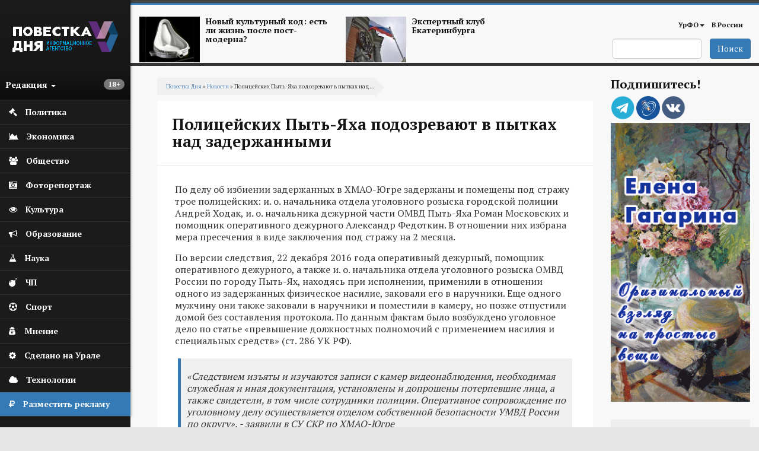

--- FILE ---
content_type: text/html; charset=utf-8
request_url: https://agenda-u.org/news/policeyskih-pyt-yaha-podozrevayut-v-pytkah-nad-zaderzhannymi
body_size: 91985
content:
<!DOCTYPE html>
<html lang="ru" dir="ltr"
  xmlns:og="https://ogp.me/ns#">
<head>
  <link rel="profile" href="http://www.w3.org/1999/xhtml/vocab" />
  <meta charset="utf-8">
  <meta name="viewport" content="width=device-width, initial-scale=1.0">
  <meta name="yandex-verification" content="7b4a13d73e0f4b89" />
  <meta http-equiv="Content-Type" content="text/html; charset=utf-8" />
<script src="https://relap.io/api/v6/head.js?token=55_nlhKWIUu2H_z5" async="async"></script>
<link rel="shortcut icon" href="https://agenda-u.org/sites/default/files/fav.png" type="image/png" />
<link href="https://fonts.googleapis.com/css?family=PT+Sans:400,600,700&amp;subset=cyrillic" rel="stylesheet" type="text/css" />
<link href="https://fonts.googleapis.com/css?family=PT+Serif:400,700&amp;subset=cyrillic" rel="stylesheet" type="text/css" />
<meta name="description" content="Ближайшие два месяца фигуранты дела проведут под стражей" />
<meta name="robots" content="notranslate" />
<meta name="generator" content="Drupal 7 (https://www.drupal.org)" />
<link rel="canonical" href="https://agenda-u.org/news/policeyskih-pyt-yaha-podozrevayut-v-pytkah-nad-zaderzhannymi" />
<link rel="shortlink" href="https://agenda-u.org/node/47690" />
<meta property="og:site_name" content="Повестка Дня" />
<meta property="og:type" content="article" />
<meta property="og:title" content="Полицейских Пыть-Яха подозревают в пытках над задержанными" />
<meta property="og:url" content="https://agenda-u.org/news/policeyskih-pyt-yaha-podozrevayut-v-pytkah-nad-zaderzhannymi" />
<meta property="og:description" content="Ближайшие два месяца фигуранты дела проведут под стражей" />
<meta property="og:updated_time" content="2017-01-11T10:30:51+05:00" />
<meta name="twitter:card" content="summary" />
<meta name="twitter:url" content="https://agenda-u.org/news/policeyskih-pyt-yaha-podozrevayut-v-pytkah-nad-zaderzhannymi" />
<meta name="twitter:title" content="Полицейских Пыть-Яха подозревают в пытках над задержанными" />
<meta property="article:published_time" content="2017-01-11T10:30:51+05:00" />
<meta property="article:modified_time" content="2017-01-11T10:30:51+05:00" />
<meta name="dcterms.title" content="Полицейских Пыть-Яха подозревают в пытках над задержанными" />
<meta name="dcterms.creator" content="35861663" />
<meta name="dcterms.description" content="Ближайшие два месяца фигуранты дела проведут под стражей" />
<meta name="dcterms.date" content="2017-01-11T10:30+05:00" />
<meta name="dcterms.type" content="Text" />
<meta name="dcterms.format" content="text/html" />
<meta name="dcterms.identifier" content="https://agenda-u.org/news/policeyskih-pyt-yaha-podozrevayut-v-pytkah-nad-zaderzhannymi" />
<meta name="dcterms.language" content="ru" />
  <title>Полицейских Пыть-Яха подозревают в пытках над задержанными</title>
  <link type="text/css" rel="stylesheet" href="https://agenda-u.org/sites/default/files/css/css_lQaZfjVpwP_oGNqdtWCSpJT1EMqXdMiU84ekLLxQnc4.css" media="all" />
<link type="text/css" rel="stylesheet" href="https://agenda-u.org/sites/default/files/css/css_YmuMqUm--85MDg6GF8xFt60xnxOSYeKArfr5yk0-sVc.css" media="all" />
<link type="text/css" rel="stylesheet" href="https://agenda-u.org/sites/default/files/css/css_DFpy4IbPE_bJEEmy5Ynr8ppwHxqt_JT078n5loaAFs8.css" media="all" />
<link type="text/css" rel="stylesheet" href="/sites/default/files/bootstrap-3.4.1-dist/css/bootstrap.min.css" media="all" />
<link type="text/css" rel="stylesheet" href="https://cdn.jsdelivr.net/npm/@unicorn-fail/drupal-bootstrap-styles@0.0.2/dist/3.3.1/7.x-3.x/drupal-bootstrap.min.css" media="all" />
<link type="text/css" rel="stylesheet" href="https://agenda-u.org/sites/default/files/css/css_iy_tZXCmGRRbV4HbQtQ1uQ2OBO37-ptbbOua7dCa_Fw.css" media="all" />
  <!-- HTML5 element support for IE6-8 -->
  <!--[if lt IE 9]>
    <script src="https://cdn.jsdelivr.net/html5shiv/3.7.3/html5shiv-printshiv.min.js"></script>
  <![endif]-->
  <script src="//code.jquery.com/jquery-2.2.4.min.js"></script>
<script>window.jQuery || document.write("<script src='/sites/all/modules/jquery_update/replace/jquery/2.2/jquery.min.js'>\x3C/script>")</script>
<script src="https://agenda-u.org/sites/default/files/js/js_GOikDsJOX04Aww72M-XK1hkq4qiL_1XgGsRdkL0XlDo.js"></script>
<script src="https://agenda-u.org/sites/default/files/js/js_onbE0n0cQY6KTDQtHO_E27UBymFC-RuqypZZ6Zxez-o.js"></script>
<script src="/sites/default/files/bootstrap-3.4.1-dist/js/bootstrap.min.js"></script>
<script src="https://agenda-u.org/sites/default/files/js/js_gHk2gWJ_Qw_jU2qRiUmSl7d8oly1Cx7lQFrqcp3RXcI.js"></script>
<script src="https://agenda-u.org/sites/default/files/js/js_Iu6tLYS26gfPGlfutzBb8aSRgV9JPNXGsEGY9xf6e7s.js"></script>
<script src="https://agenda-u.org/sites/default/files/js/js_1cmQpnE_hBqJ3YJtKacw6wvEmm4dI888LwOvnmskdEA.js"></script>
<script>jQuery.extend(Drupal.settings, {"basePath":"\/","pathPrefix":"","setHasJsCookie":0,"ajaxPageState":{"theme":"pd","theme_token":"uqlY-E3BA4A9L6wl9QSwqPTFuRqtFxYu3ashvx6sTv4","js":{"0":1,"sites\/all\/themes\/bootstrap\/js\/bootstrap.js":1,"\/\/code.jquery.com\/jquery-2.2.4.min.js":1,"1":1,"misc\/jquery-extend-3.4.0.js":1,"misc\/jquery-html-prefilter-3.5.0-backport.js":1,"misc\/jquery.once.js":1,"misc\/drupal.js":1,"sites\/all\/modules\/jquery_update\/js\/jquery_browser.js":1,"misc\/form-single-submit.js":1,"\/sites\/default\/files\/bootstrap-3.4.1-dist\/js\/bootstrap.min.js":1,"sites\/all\/modules\/entityreference\/js\/entityreference.js":1,"public:\/\/languages\/ru_vN59hey1xKYOEGnt1CDWwPGLV27VpCrP9bf9MJnwVH4.js":1,"sites\/all\/libraries\/colorbox\/jquery.colorbox-min.js":1,"sites\/all\/modules\/colorbox\/js\/colorbox.js":1,"sites\/all\/modules\/colorbox\/styles\/default\/colorbox_style.js":1,"sites\/all\/themes\/pd\/js\/main.js":1},"css":{"modules\/system\/system.base.css":1,"modules\/field\/theme\/field.css":1,"modules\/node\/node.css":1,"sites\/all\/modules\/views\/css\/views.css":1,"sites\/all\/modules\/ckeditor\/css\/ckeditor.css":1,"sites\/all\/modules\/colorbox\/styles\/default\/colorbox_style.css":1,"sites\/all\/modules\/ctools\/css\/ctools.css":1,"\/sites\/default\/files\/bootstrap-3.4.1-dist\/css\/bootstrap.min.css":1,"https:\/\/cdn.jsdelivr.net\/npm\/@unicorn-fail\/drupal-bootstrap-styles@0.0.2\/dist\/3.3.1\/7.x-3.x\/drupal-bootstrap.min.css":1,"sites\/all\/themes\/pd\/font-awesome\/css\/font-awesome.css":1,"sites\/all\/themes\/pd\/css\/basecss.css":1,"sites\/all\/themes\/pd\/css\/style.css":1}},"colorbox":{"opacity":"0.85","current":"{current} \u0438\u0437 {total}","previous":"\u00ab \u041f\u0440\u0435\u0434\u044b\u0434\u0443\u0449\u0438\u0439","next":"\u0421\u043b\u0435\u0434\u0443\u044e\u0449\u0438\u0439 \u00bb","close":"\u0417\u0430\u043a\u0440\u044b\u0442\u044c","maxWidth":"98%","maxHeight":"98%","fixed":true,"mobiledetect":true,"mobiledevicewidth":"480px","file_public_path":"\/sites\/default\/files","specificPagesDefaultValue":"admin*\nimagebrowser*\nimg_assist*\nimce*\nnode\/add\/*\nnode\/*\/edit\nprint\/*\nprintpdf\/*\nsystem\/ajax\nsystem\/ajax\/*"},"urlIsAjaxTrusted":{"\/search":true},"bootstrap":{"anchorsFix":1,"anchorsSmoothScrolling":1,"formHasError":1,"popoverEnabled":1,"popoverOptions":{"animation":1,"html":0,"placement":"right","selector":"","trigger":"click","triggerAutoclose":1,"title":"","content":"","delay":0,"container":"body"},"tooltipEnabled":1,"tooltipOptions":{"animation":1,"html":0,"placement":"auto left","selector":"","trigger":"hover focus","delay":0,"container":"body"}}});</script>
  
</head>
<body class="html not-front not-logged-in one-sidebar sidebar-second page-node page-node- page-node-47690 node-type-news">
  <div id="skip-link">
    <a href="#main-content" class="element-invisible element-focusable">Перейти к основному содержанию</a>
  </div>
    

<div class="wrapper-body">
<aside>
<div id="sidebar-left">
  <nav role="navigation"> <!--левое меню -->
   <div class="navbar navbar-default" >
     <div class="collapse navbar-collapse" > <!--/*скрываем в мобильной версии*/-->
       <ul class="nav " id="side-menu">
          <li class="nav-header">




       	      <div class="block m-t-xs logo" >
           <a  href="/" title="Главная">
            <img src="https://agenda-u.org/sites/default/files/pd_2.png" alt="Главная" />
           </a>
         </div>
		
                  <span class="block vozrast"> <span class="badge  pull-right"><p>18+</p>
</span></span>

        <div class="dropdown">
  		  <a class="text-muted block menu-redakciya dropdown-toggle" data-toggle="dropdown" >Редакция <b class="caret"></b></a>
        <ul class="dropdown-menu animated fadeInRight m-t-xs" id="menu-left-top">
          <li><a href="/%D0%BE-%D1%80%D0%B5%D0%B4%D0%B0%D0%BA%D1%86%D0%B8%D0%B8">О редакции</a></li>
          <li><a href="/contact">Сообщить новость</a></li>
          <li><a href="/%D0%B2%D0%B0%D0%BA%D0%B0%D0%BD%D1%81%D0%B8%D0%B8">Вакансии</a></li>
          <li><a href="/%D1%80%D0%B0%D0%B7%D0%BC%D0%B5%D1%89%D0%B5%D0%BD%D0%B8%D0%B5-%D1%80%D0%B5%D0%BA%D0%BB%D0%B0%D0%BC%D1%8B">Реклама</a></li>
          <li class="divider"></li>
          <li><a href="/%D0%BA%D0%BE%D0%BD%D1%82%D0%B0%D0%BA%D1%82%D1%8B">Контакты</a></li>
        </ul>



       </div>
     </li>
                

  


  
      
          <li>
<a href="/%D0%BF%D0%BE%D0%BB%D0%B8%D1%82%D0%B8%D0%BA%D0%B0">
  <span class="fa icon fa-gavel"></span>  <span class="nav-label">Политика</span>
  </a>
</li>
	 
          <li>
<a href="/%D1%8D%D0%BA%D0%BE%D0%BD%D0%BE%D0%BC%D0%B8%D0%BA%D0%B0">
  <span class="fa icon fa-area-chart"></span>  <span class="nav-label">Экономика</span>
  </a>
</li>
	 
          <li>
<a href="/%D0%BE%D0%B1%D1%89%D0%B5%D1%81%D1%82%D0%B2%D0%BE">
   <span class="fa icon fa-users"></span>  <span class="nav-label">Общество</span>
  </a>
</li>
	 
          <li>
<a href="/fotohronika">
  <span class="fa icon fa-camera-retro" aria-hidden="true"></span>    <span class="nav-label">Фоторепортаж</span>
  </a>
</li>
	 
          <li>
<a href="/%D0%BA%D1%83%D0%BB%D1%8C%D1%82%D1%83%D1%80%D0%B0-0">
  <span class="fa icon fa-eye "></span>  <span class="nav-label">Культура</span>
  </a>
</li>
	 
          <li>
<a href="/%D0%BE%D0%B1%D1%80%D0%B0%D0%B7%D0%BE%D0%B2%D0%B0%D0%BD%D0%B8%D0%B5">
  <span class="icon fa fa-bullhorn"></span>  <span class="nav-label">Образование</span>
  </a>
</li>
	 
          <li>
<a href="/%D0%BD%D0%B0%D1%83%D0%BA%D0%B0">
   <span class="fa icon fa-flask"></span>  <span class="nav-label">Наука</span>
  </a>
</li>
	 
          <li>
<a href="/%D0%BF%D1%80%D0%BE%D0%B8%D1%81%D1%88%D0%B5%D1%81%D1%82%D0%B2%D0%B8%D1%8F">
  <span class="icon fa fa-bomb"></span>  <span class="nav-label">ЧП</span>
  </a>
</li>
	 
          <li>
<a href="/%D1%81%D0%BF%D0%BE%D1%80%D1%82">
  <span class="fa icon fa-futbol-o"></span>  <span class="nav-label">Спорт</span>
  </a>
</li>
	 
          <li>
<a href="/%D0%BC%D0%BD%D0%B5%D0%BD%D0%B8%D0%B5">
  <span class="fa icon fa-user-secret"></span>  <span class="nav-label">Мнение</span>
  </a>
</li>
	 
          <li>
<a href="/sdelano-na-urale">
  <span class="fa icon fa-cog"></span>  <span class="nav-label">Сделано на Урале</span>
  </a>
</li>
	 
          <li>
<a href="/%D1%80%D0%B5%D0%B7%D0%B5%D1%80%D0%B2-1">
   <span class="fa icon fa-cloud"></span>  <span class="nav-label">Технологии</span>
  </a>
</li>
	 
      


  


    <li class="green-link"><a href="/%D1%80%D0%B0%D0%B7%D0%BC%D0%B5%D1%89%D0%B5%D0%BD%D0%B8%D0%B5-%D1%80%D0%B5%D0%BA%D0%BB%D0%B0%D0%BC%D1%8B">
            <span class="fa icon fa-rouble"></span>
            <span class="nav-label">Разместить рекламу</span>            
        </a>
    </li>

        </ul>
  </div>
 </div>
</nav>
    <!--<div class="reklama">  <img class="img-responsive" src="/img/amway.jpg" alt="amway"></div>-->
</div>
</aside>




<div id="page-wrapper" class="gray-bg" >
 <div class="container-fluid">

   <div class="row header"><!--шапка-->
     <div class="col-xs-12 col-sm-12 col-md-12 col-lg-12 color-bar-1"></div>
     <div class="col-xs-12 col-sm-12 col-md-12 col-lg-12 color-bar-2 color-bg"></div>

     <div class="hidden-xs col-sm-7 col-md-8 col-lg-8 ">

                     <div class="region region-header-news">
    <section id="block-views-news-header-block" class="block block-views clearfix">

      
  <div class="view view-news-header view-id-news_header view-display-id-block view-dom-id-78b764591ff02d87659ac4f1d66bbdfe">
        
  
  
      <div class="view-content">
        <div class="views-row views-row-1 views-row-odd views-row-first col-sm-6 header-news">
      
  <div>        <span class="pull-left "><a href="/tags/postmodern"><img class="img-responsive" src="https://agenda-u.org/sites/default/files/styles/anons-85/public/image_2.png?itok=qGszQfox" width="112" height="84" alt="" /></a></span>  </div>  
  <div>        <span class="h5"><a href="/tags/postmodern">Новый культурный код: есть ли жизнь после пост-модерна?</a></span>  </div>  </div>
  <div class="views-row views-row-2 views-row-even views-row-last col-sm-6 header-news">
      
  <div>        <span class="pull-left "><a href="/tags/ekspertnyy-klub-ekaterinburga"><img class="img-responsive" src="https://agenda-u.org/sites/default/files/styles/anons-85/public/yar_5921_0.jpg?itok=k4XVymcm" width="112" height="84" alt="" /></a></span>  </div>  
  <div>        <span class="h5"><a href="/tags/ekspertnyy-klub-ekaterinburga">Экспертный клуб Екатеринбурга</a></span>  </div>  </div>
    </div>
  
  
  
  
  
  
</div>
</section>
  </div>
      
     </div>
     <div class="col-xs-2 hidden-lg hidden-md hidden-sm">
         <div class="navbar-header">
            <button type="button" class="navbar-toggle" data-toggle="collapse" data-target="#navbar-collapse-1" />
            <span class="sr-only">Мобильное меню</span>
            <span class="fa fa-bars"></span>
        </div>
      </div>
     <div class="col-xs-12  hidden-lg hidden-md hidden-sm">
        <div class="collapse navbar-collapse" id="navbar-collapse-1"> <!--/*скрываем в мобильной версии*/-->

               <ul class="nav " id="side-menu">
				


  
      
          <li>
<a href="/%D0%BF%D0%BE%D0%BB%D0%B8%D1%82%D0%B8%D0%BA%D0%B0">
    <span class="nav-label">Политика</span>
  </a>
</li>
	 
          <li>
<a href="/%D1%8D%D0%BA%D0%BE%D0%BD%D0%BE%D0%BC%D0%B8%D0%BA%D0%B0">
    <span class="nav-label">Экономика</span>
  </a>
</li>
	 
          <li>
<a href="/%D0%BE%D0%B1%D1%89%D0%B5%D1%81%D1%82%D0%B2%D0%BE">
    <span class="nav-label">Общество</span>
  </a>
</li>
	 
          <li>
<a href="/fotohronika">
    <span class="nav-label">Фоторепортаж</span>
  </a>
</li>
	 
          <li>
<a href="/%D0%BA%D1%83%D0%BB%D1%8C%D1%82%D1%83%D1%80%D0%B0-0">
    <span class="nav-label">Культура</span>
  </a>
</li>
	 
          <li>
<a href="/%D0%BE%D0%B1%D1%80%D0%B0%D0%B7%D0%BE%D0%B2%D0%B0%D0%BD%D0%B8%D0%B5">
    <span class="nav-label">Образование</span>
  </a>
</li>
	 
          <li>
<a href="/%D0%BD%D0%B0%D1%83%D0%BA%D0%B0">
    <span class="nav-label">Наука</span>
  </a>
</li>
	 
          <li>
<a href="/%D0%BF%D1%80%D0%BE%D0%B8%D1%81%D1%88%D0%B5%D1%81%D1%82%D0%B2%D0%B8%D1%8F">
    <span class="nav-label">ЧП</span>
  </a>
</li>
	 
          <li>
<a href="/%D1%81%D0%BF%D0%BE%D1%80%D1%82">
    <span class="nav-label">Спорт</span>
  </a>
</li>
	 
          <li>
<a href="/%D0%BC%D0%BD%D0%B5%D0%BD%D0%B8%D0%B5">
    <span class="nav-label">Мнение</span>
  </a>
</li>
	 
          <li>
<a href="/sdelano-na-urale">
    <span class="nav-label">Сделано на Урале</span>
  </a>
</li>
	 
          <li>
<a href="/%D1%80%D0%B5%D0%B7%D0%B5%D1%80%D0%B2-1">
    <span class="nav-label">Технологии</span>
  </a>
</li>
	 
      


  
               </ul>

         </div>
         </div>



        <!-- Main Navigation  ================================================== -->




<div class="hidden-xs col-sm-5 col-md-4 col-lg-4">

<nav class="navbar" role="navigation">
  <div class="container-fluid">

    <div class="collapse navbar-collapse" id="navbar-collapse-1">


      <ul class="nav navbar-nav navbar-right">
        
        <li class="dropdown">
          <a href="/region/%D1%81%D0%B2%D0%B5%D1%80%D0%B4%D0%BB%D0%BE%D0%B2%D1%81%D0%BA%D0%B0%D1%8F-%D0%BE%D0%B1%D0%BB%D0%B0%D1%81%D1%82%D1%8C" class="dropdown-toggle" data-toggle="dropdown">УрФО<b class="caret"></b></a>
          <ul class="dropdown-menu">
		  			<li><a href="/region/%D1%81%D0%B2%D0%B5%D1%80%D0%B4%D0%BB%D0%BE%D0%B2%D1%81%D0%BA%D0%B0%D1%8F-%D0%BE%D0%B1%D0%BB%D0%B0%D1%81%D1%82%D1%8C">Свердловская область</a></li>

            <li><a href="/region/%D0%BA%D1%83%D1%80%D0%B3%D0%B0%D0%BD%D1%81%D0%BA%D0%B0%D1%8F-%D0%BE%D0%B1%D0%BB%D0%B0%D1%81%D1%82%D1%8C">Курганская область</a></li>

            <li><a href="/region/%D1%85%D0%BC%D0%B0%D0%BE">ХМАО</a></li>
            <li><a href="/region/chelyabinskaya-oblast">Челябинская область</a></li>

          </ul>
        </li>

        <li ><a href="/region/%D1%80%D0%BE%D1%81%D1%81%D0%B8%D1%8F">В России</a></li>
              </ul>

      <!--<div class="date text-right">
          			</div>-->

    </div><!-- /.navbar-collapse -->
  </div><!-- /.container-fluid -->
</nav>


   <span class="pull-right">
                         <div class="region region-search">
    <section id="block-views-exp-search-page" class="block block-views clearfix">

      
  <form action="/search" method="get" id="views-exposed-form-search-page" accept-charset="UTF-8"><div><div class="views-exposed-form">
  <div class="views-exposed-widgets clearfix">
          <div id="edit-search-api-views-fulltext-wrapper" class="views-exposed-widget views-widget-filter-search_api_views_fulltext">
                        <div class="views-widget">
          <div class="form-item form-item-search-api-views-fulltext form-type-textfield form-group"><input class="form-control form-text" type="text" id="edit-search-api-views-fulltext" name="search_api_views_fulltext" value="" size="30" maxlength="128" /></div>        </div>
              </div>
                    <div class="views-exposed-widget views-submit-button">
      <button type="submit" id="edit-submit-search" name="" value="Поиск" class="btn btn-primary form-submit">Поиск</button>
    </div>
      </div>
</div>
</div></form>
</section>
  </div>
           </span>

</div>
</div><!-- End Header -->





<div class="contetn-block  col-xs-12 col-sm-9">

  <div id="breadcrumb" >
      <h2 class="element-invisible">Вы здесь</h2><div class="breadcrumb"><a href="/">Повестка Дня</a> » <a href="/news">Новости</a> » Полицейских Пыть-Яха подозревают в пытках над...</div>  </div>
      
            <h1 class="page-header">Полицейских Пыть-Яха подозревают в пытках над задержанными</h1>
    
  

<div class="row">
  <div class=" col-xs-12   "  >
    <article class="main-container" >
        <a id="main-content"></a>

        <div class="post-content">
          <div class="region region-content">
    <section id="block-system-main" class="block block-system clearfix">

      
  
<span>
  </span>

<header>
  
    </header>

<article id="node-47690" class="node node-news node-promoted clearfix aside ">
  <div class="post-body">
    <a href="https://agenda-u.org/news/policeyskih-pyt-yaha-podozrevayut-v-pytkah-nad-zaderzhannymi">
          </a>

  <div class="field field-name-body field-type-text-with-summary field-label-hidden"><div class="field-items"><div class="field-item even"><p>
	По делу об избиении задержанных в ХМАО-Югре задержаны и помещены под стражу трое полицейских: и. о. начальника отдела уголовного розыска городской полиции Андрей Ходак, и. о. начальника дежурной части ОМВД Пыть-Яха Роман Московских и помощник оперативного дежурного Александр Федоткин. В отношении них избрана мера пресечения в виде заключения под стражу на 2 месяца.</p>
<p>
	По версии следствия, 22 декабря 2016 года оперативный дежурный, помощник оперативного дежурного, а также и. о. начальника отдела уголовного розыска ОМВД России по городу Пыть-Ях, находясь при исполнении, применили в отношении одного из задержанных физическое насилие, заковали его в наручники. Еще одного мужчину они также заковали в наручники и поместили в камеру, но позже отпустили домой без составления протокола. По данным фактам было возбуждено уголовное дело по статье «превышение должностных полномочий с применением насилия и специальных средств» (ст. 286 УК РФ).</p>
<blockquote><p>
		«Следствием изъяты и изучаются записи с камер видеонаблюдения, необходимая служебная и иная документация, установлены и допрошены потерпевшие лица, а также свидетели, в том числе сотрудники полиции. Оперативное сопровождение по уголовному делу осуществляется отделом собственной безопасности УМВД России по округу», - заявили в СУ СКР по ХМАО-Югре</p>
</blockquote>
</div></div></div><div >
  
<div data-url="https://agenda-u.org/news/policeyskih-pyt-yaha-podozrevayut-v-pytkah-nad-zaderzhannymi"  data-lang="ru" data-mobile-view="false" data-share-size="40" data-like-text-enable="false" data-background-alpha="0.0" data-pid="cmsagendauorg" data-mode="share" data-background-color="#ffffff" data-share-shape="rectangle" data-share-counter-size="12" data-icon-color="#ffffff" data-mobile-sn-ids="fb.vk.tw.wh.ok.lj." data-text-color="#000000" data-buttons-color="#ffffff" data-counter-background-color="#ffffff" data-share-counter-type="disable" data-orientation="horizontal" data-following-enable="false" data-sn-ids="vk.ok.tm.lj." data-preview-mobile="false" data-selection-enable="false" data-exclude-show-more="true" data-share-style="1" data-counter-background-alpha="1.0" data-top-button="false" class="uptolike-buttons"></div>

</div>



  <div class="post-summary-footer">
      <ul class="post-data">
         <li><span class="fa fa-calendar icon"></span>11/01/2017 - 10:30</li>
                    <li><span class="fa fa-user icon"></span>Повестка дня</li>
                   <li> <span class="fa fa-print icon"></span><a href="/print/47690">Печать</a></li>
     </ul>
  </div>

 <aside class="footer-content">
  
  

  
    <div class="tags-footer">
        <span class="fa fa-tags"></span>
       	<div class="field field-name-field-tags-ref field-type-taxonomy-term-reference field-label-hidden"><div class="field-items"><div class="field-item even"><a href="/tags/%D0%BF%D0%BE%D0%BB%D0%B8%D1%86%D0%B8%D1%8F">Полиция</a></div><div class="field-item odd"><a href="/tags/zaderzhanie">Задержание</a></div><div class="field-item even"><a href="/taxonomy/term/392">Арест</a></div><div class="field-item odd"><a href="/tags/izdevatelstvo">Издевательство</a></div><div class="field-item even"><a href="/tags/pytka">Пытка</a></div><div class="field-item odd"><a href="/tags/%D1%83%D0%B3%D0%BE%D0%BB%D0%BE%D0%B2%D0%BD%D0%BE%D0%B5-%D0%B4%D0%B5%D0%BB%D0%BE">Уголовное дело</a></div></div></div>
    </div>

  






</aside>
   </div>
</article>

</section>
<section id="block-views-240-480-block-2" class="block block-views clearfix">

      
  <div class="view view-240-480 view-id-240_480 view-display-id-block_2 col-xs-12 hidden-lg hidden-sm hidden-md view-dom-id-476f849e0734fde117b7d918e6932ca3">
        
  
  
      <div class="view-content">
        <div class="views-row views-row-1 views-row-odd views-row-first views-row-last">
      
  <div>        <div class="img-center center "><a href="http://www.gagarinaart.com/ "><img class="img-responsive" src="https://agenda-u.org/sites/default/files/kartina_03_02.gif" width="240" height="480" alt="" /></a></div>  </div>  </div>
    </div>
  
  
  
  
  
  
</div>
</section>
<section id="block-views-nodeany-block" class="block block-views clearfix">

      
  <div class="view view-nodeany view-id-nodeany view-display-id-block view-dom-id-034e92b6ceb679c30052c5be04941720">
        
  
  
      <div class="view-content">
        <div class="views-row views-row-1 views-row-odd views-row-first">
    
<span>
  </span>

<header>
    <a  class="ajaxloadlink" href="https://agenda-u.org/news/pensionery-starshe-80-poluchat-nadbavku-k-pensii"><h1 class="ajaxloadh2">Пенсионеры старше 80 получат надбавку к пенсии</h1></a>
    </header>

<article id="node-81239" class="node node-news node-promoted clearfix aside ">
  <div class="post-body">
    <a href="https://agenda-u.org/news/pensionery-starshe-80-poluchat-nadbavku-k-pensii">
      <div class="field field-name-field-image-horizont field-type-imagefield-crop field-label-hidden"><div class="field-items"><div class="field-item even"><img class="img-responsive" src="https://agenda-u.org/sites/default/files/styles/node/public/field/image/05_4_2_1.jpg?itok=JMmvjHwW" width="668" height="445" alt="" /></div></div></div>    </a>

  <div class="field field-name-body field-type-text-with-summary field-label-hidden"><div class="field-items"><div class="field-item even"><p class="rtejustify">
	С 1 февраля россияне старше 80 лет начнут получать проиндексированную двойную надбавку к страховой пенсии.</p>
<p class="rtejustify">
	Как сообщила <a href="https://tass.ru/?ysclid=mkz7gbudph854095175">ТАСС</a> доцент кафедры трудового права и права социального обеспечения имени К. Н. Гусова Университета имени О. Е. Кутафина (МГЮА) <strong>Мария Акатнова</strong>, с января 2026 года фиксированная выплата к страховой пенсии по старости возросла на 7,6%, до 9 584,69 рублей. А для россиян старше 80 лет выплата будет уже 19 169,38 рублей.</p>
<p class="rtejustify">
	Кроме того, после достижения 80-летнего возраста пенсионерам назначается дополнительная выплата за уход. С 1 января эта сумма увеличится до 1 413,86 рубля.</p>
<p class="rtejustify">
	<em>Фото: Борис Ярков</em></p>
</div></div></div>  <div class="1hidden-xs">
    
<div data-url="https://agenda-u.org/news/pensionery-starshe-80-poluchat-nadbavku-k-pensii"  data-lang="ru" data-mobile-view="false" data-share-size="40" data-like-text-enable="false" data-background-alpha="0.0" data-pid="cmsagendauorg" data-mode="share" data-background-color="#ffffff" data-share-shape="rectangle" data-share-counter-size="12" data-icon-color="#ffffff" data-mobile-sn-ids="fb.vk.tw.wh.ok.lj." data-text-color="#000000" data-buttons-color="#ffffff" data-counter-background-color="#ffffff" data-share-counter-type="disable" data-orientation="horizontal" data-following-enable="false" data-sn-ids="vk.ok.tm.lj." data-preview-mobile="false" data-selection-enable="false" data-exclude-show-more="true" data-share-style="1" data-counter-background-alpha="1.0" data-top-button="false" class="uptolike-buttons"></div>

  </div>

  <div class="post-summary-footer">
      <ul class="post-data">
         <li><span class="fa fa-calendar icon"></span>29/01/2026 - 13:42</li>
                    <li><span class="fa fa-user icon"></span>Повестка дня</li>
                   <li> <span class="fa fa-print icon"></span><a href="/print/81239">Печать</a></li>
     </ul>
  </div>

 <aside class="footer-content">
  
  

  
    <div class="tags-footer">
        <span class="fa fa-tags"></span>
       	<div class="field field-name-field-tags-ref field-type-taxonomy-term-reference field-label-hidden"><div class="field-items"><div class="field-item even"><a href="/tags/nadbavka-k-pensii">надбавка к пенсии</a></div><div class="field-item odd"><a href="/tags/uvelichenie-pensii">увеличение пенсии</a></div></div></div>
    </div>

  






</aside>
   </div>
</article>
  </div>
  <div class="views-row views-row-2 views-row-even">
    
<span>
  </span>

<header>
    <a  class="ajaxloadlink" href="https://agenda-u.org/news/pochti-400-edinic-tehniki-vyshli-na-raschistku-sverdlovskih-dorog"><h1 class="ajaxloadh2">Почти 400 единиц техники вышли на расчистку свердловских дорог</h1></a>
    </header>

<article id="node-81238" class="node node-news node-promoted clearfix aside ">
  <div class="post-body">
    <a href="https://agenda-u.org/news/pochti-400-edinic-tehniki-vyshli-na-raschistku-sverdlovskih-dorog">
      <div class="field field-name-field-image-horizont field-type-imagefield-crop field-label-hidden"><div class="field-items"><div class="field-item even"><img class="img-responsive" src="https://agenda-u.org/sites/default/files/styles/node/public/field/image/yar_8693_0_1.jpg?itok=2_YKKzQU" width="668" height="445" alt="" /></div></div></div>    </a>

  <div class="field field-name-body field-type-text-with-summary field-label-hidden"><div class="field-items"><div class="field-item even"><p class="rtejustify">
	Почти 400 единиц техники вышли на расчистку свердловских дорог.</p>
<p class="rtejustify">
	По данным Управления автодорог Свердловской области, на дороги региона выведено 394 единицы техники, в том числе 245 комбинированных дорожных машин, 33 автомобиля с отвалом, 57 автогрейдеров и др. Для борьбы с зимней скользкостью использовано 7,8 тыс. тонн пескосоляной смеси.</p>
<p class="rtejustify">
	Управление автодорог круглосуточно следит за состоянием трасс, работы продолжатся до полного устранения последствий снегопада.</p>
<p class="rtejustify">
	<em>Фото: Борис Ярков</em></p>
</div></div></div>  <div class="1hidden-xs">
    
<div data-url="https://agenda-u.org/news/pochti-400-edinic-tehniki-vyshli-na-raschistku-sverdlovskih-dorog"  data-lang="ru" data-mobile-view="false" data-share-size="40" data-like-text-enable="false" data-background-alpha="0.0" data-pid="cmsagendauorg" data-mode="share" data-background-color="#ffffff" data-share-shape="rectangle" data-share-counter-size="12" data-icon-color="#ffffff" data-mobile-sn-ids="fb.vk.tw.wh.ok.lj." data-text-color="#000000" data-buttons-color="#ffffff" data-counter-background-color="#ffffff" data-share-counter-type="disable" data-orientation="horizontal" data-following-enable="false" data-sn-ids="vk.ok.tm.lj." data-preview-mobile="false" data-selection-enable="false" data-exclude-show-more="true" data-share-style="1" data-counter-background-alpha="1.0" data-top-button="false" class="uptolike-buttons"></div>

  </div>

  <div class="post-summary-footer">
      <ul class="post-data">
         <li><span class="fa fa-calendar icon"></span>29/01/2026 - 13:25</li>
                    <li><span class="fa fa-user icon"></span>Повестка дня</li>
                   <li> <span class="fa fa-print icon"></span><a href="/print/81238">Печать</a></li>
     </ul>
  </div>

 <aside class="footer-content">
  
  

  
    <div class="tags-footer">
        <span class="fa fa-tags"></span>
       	<div class="field field-name-field-tags-ref field-type-taxonomy-term-reference field-label-hidden"><div class="field-items"><div class="field-item even"><a href="/tags/uborka-snega">Уборка снега</a></div><div class="field-item odd"><a href="/tags/raschistka-dorog">расчистка дорог</a></div></div></div>
    </div>

  






</aside>
   </div>
</article>
  </div>
  <div class="views-row views-row-3 views-row-odd">
    
<span>
  </span>

<header>
    <a  class="ajaxloadlink" href="https://agenda-u.org/news/rossiyskie-vuzy-otkazhutsya-ot-bolonskoy-sistemy-s-1-sentyabrya"><h1 class="ajaxloadh2">Российские вузы откажутся от Болонской системы с 1 сентября</h1></a>
    </header>

<article id="node-81237" class="node node-news node-promoted clearfix aside ">
  <div class="post-body">
    <a href="https://agenda-u.org/news/rossiyskie-vuzy-otkazhutsya-ot-bolonskoy-sistemy-s-1-sentyabrya">
      <div class="field field-name-field-image-horizont field-type-imagefield-crop field-label-hidden"><div class="field-items"><div class="field-item even"><img class="img-responsive" src="https://agenda-u.org/sites/default/files/styles/node/public/field/image/b292718ead99aa68d167db24a1c1181c_1152x_4_1_27_1.jpg?itok=9fuSYhQe" width="600" height="400" alt="" /></div></div></div>    </a>

  <div class="field field-name-body field-type-text-with-summary field-label-hidden"><div class="field-items"><div class="field-item even"><p class="rtejustify">
	Российские вузы перейдут на новую систему высшего образования с 1 сентября 2026 года.</p>
<p class="rtejustify">
	Бакалавриат и магистратуру заменят базовым и специализированным обучением. Срок обучения на базовом уровне в зависимости от специальности составит от четырех до шести лет, а специализированное образование будет длиться от одного до трех лет, пишет «Российская газета» со ссылкой на депутата ГД Ксению Горячеву. Аспирантура при этом выделяется в отдельный уровень профессионального образования.</p>
<p class="rtejustify">
	Кроме того, сейчас выпускники специалитета смогут претендовать на бюджетные места в специализированных программах, тогда как ранее такая возможность была ограничена.</p>
<p class="rtejustify">
	Переход на новую систему начался еще в 2022 году. В шести университетах уже прошел пилотный запуск новой модели, и теперь это планируется масштабировать на всю страну.</p>
<p class="rtejustify">
	Студенты, который сейчас обучаются в вузах, завершат образование по тем программам, на которые поступали. Изменения затронут абитуриентов, начиная с 2026-2027 учебного года.</p>
<p class="rtejustify">
	Напомним, ранее Уральский федеральный университет <a href="https://agenda-u.org/news/urfu-perehodit-na-novuyu-sistemu-obrazovaniya">включили в пилотный проект</a> по переходу на новую систему высшего образования.</p>
<p class="rtejustify">
	Фото: Борис Ярков</p>
</div></div></div>  <div class="1hidden-xs">
    
<div data-url="https://agenda-u.org/news/rossiyskie-vuzy-otkazhutsya-ot-bolonskoy-sistemy-s-1-sentyabrya"  data-lang="ru" data-mobile-view="false" data-share-size="40" data-like-text-enable="false" data-background-alpha="0.0" data-pid="cmsagendauorg" data-mode="share" data-background-color="#ffffff" data-share-shape="rectangle" data-share-counter-size="12" data-icon-color="#ffffff" data-mobile-sn-ids="fb.vk.tw.wh.ok.lj." data-text-color="#000000" data-buttons-color="#ffffff" data-counter-background-color="#ffffff" data-share-counter-type="disable" data-orientation="horizontal" data-following-enable="false" data-sn-ids="vk.ok.tm.lj." data-preview-mobile="false" data-selection-enable="false" data-exclude-show-more="true" data-share-style="1" data-counter-background-alpha="1.0" data-top-button="false" class="uptolike-buttons"></div>

  </div>

  <div class="post-summary-footer">
      <ul class="post-data">
         <li><span class="fa fa-calendar icon"></span>29/01/2026 - 13:17</li>
                    <li><span class="fa fa-user icon"></span>Повестка дня</li>
                   <li> <span class="fa fa-print icon"></span><a href="/print/81237">Печать</a></li>
     </ul>
  </div>

 <aside class="footer-content">
  
  

  
    <div class="tags-footer">
        <span class="fa fa-tags"></span>
       	<div class="field field-name-field-tags-ref field-type-taxonomy-term-reference field-label-hidden"><div class="field-items"><div class="field-item even"><a href="/tags/otkaz-ot-bolonskoy-sistemy">отказ от Болонской системы</a></div><div class="field-item odd"><a href="/tags/novaya-sistema-vysshego-obrazovaniya">новая система высшего образования</a></div><div class="field-item even"><a href="/tags/specialitet">специалитет</a></div></div></div>
    </div>

  






</aside>
   </div>
</article>
  </div>
  <div class="views-row views-row-4 views-row-even">
    
<span>
  </span>

<header>
    <a  class="ajaxloadlink" href="https://agenda-u.org/news/v-rossii-vyrosla-dolya-falsifikata-molochnoy-produkcii"><h1 class="ajaxloadh2">В России выросла доля фальсификата молочной продукции </h1></a>
    </header>

<article id="node-81236" class="node node-news node-promoted clearfix aside ">
  <div class="post-body">
    <a href="https://agenda-u.org/news/v-rossii-vyrosla-dolya-falsifikata-molochnoy-produkcii">
      <div class="field field-name-field-image-horizont field-type-imagefield-crop field-label-hidden"><div class="field-items"><div class="field-item even"><img class="img-responsive" src="https://agenda-u.org/sites/default/files/styles/node/public/field/image/1be0d0a7caf804d07d89b8053b7f91ee_1152x__3_1.jpg?itok=AmtF8KUr" width="668" height="445" alt="" /></div></div></div>    </a>

  <div class="field field-name-body field-type-text-with-summary field-label-hidden"><div class="field-items"><div class="field-item even"><p>17,68% проб молока и молочной продукции в 2025 году в России не соответствовали заявленному качеству или были сфальсифицированы.</p>
<p>Как передает «Парламентская газета» со ссылкой на данные Россельхознадзора, в предыдущие два года этот показатель составлял соответственно 12,04% и 13,09%.</p>
<p>В прошлом году начала работу система кодирования молочной продукции для выявления фальсификата. По данным Роспотребнадзора, на кассах магазина было заблокировано 613 млн. попыток продажи молочной продукции с нарушениями: просроченная или нелегально введенная в оборот. </p>
<p>Фото: Борис Ярков </p>
</div></div></div>  <div class="1hidden-xs">
    
<div data-url="https://agenda-u.org/news/v-rossii-vyrosla-dolya-falsifikata-molochnoy-produkcii"  data-lang="ru" data-mobile-view="false" data-share-size="40" data-like-text-enable="false" data-background-alpha="0.0" data-pid="cmsagendauorg" data-mode="share" data-background-color="#ffffff" data-share-shape="rectangle" data-share-counter-size="12" data-icon-color="#ffffff" data-mobile-sn-ids="fb.vk.tw.wh.ok.lj." data-text-color="#000000" data-buttons-color="#ffffff" data-counter-background-color="#ffffff" data-share-counter-type="disable" data-orientation="horizontal" data-following-enable="false" data-sn-ids="vk.ok.tm.lj." data-preview-mobile="false" data-selection-enable="false" data-exclude-show-more="true" data-share-style="1" data-counter-background-alpha="1.0" data-top-button="false" class="uptolike-buttons"></div>

  </div>

  <div class="post-summary-footer">
      <ul class="post-data">
         <li><span class="fa fa-calendar icon"></span>29/01/2026 - 12:00</li>
                    <li><span class="fa fa-user icon"></span>Повестка дня</li>
                   <li> <span class="fa fa-print icon"></span><a href="/print/81236">Печать</a></li>
     </ul>
  </div>

 <aside class="footer-content">
  
  

  
    <div class="tags-footer">
        <span class="fa fa-tags"></span>
       	<div class="field field-name-field-tags-ref field-type-taxonomy-term-reference field-label-hidden"><div class="field-items"><div class="field-item even"><a href="/tags/molochnyy-falsifikat">молочный фальсификат</a></div><div class="field-item odd"><a href="/tags/rosselhoznadzor">Россельхознадзор</a></div></div></div>
    </div>

  






</aside>
   </div>
</article>
  </div>
  <div class="views-row views-row-5 views-row-odd">
    
<span>
  </span>

<header>
    <a  class="ajaxloadlink" href="https://agenda-u.org/news/sovremennyy-centr-obrabotki-dannyh-poyavitsya-v-ekaterinburge"><h1 class="ajaxloadh2">Современный центр обработки данных появится в Екатеринбурге</h1></a>
    </header>

<article id="node-81235" class="node node-news node-promoted node-sticky clearfix aside ">
  <div class="post-body">
    <a href="https://agenda-u.org/news/sovremennyy-centr-obrabotki-dannyh-poyavitsya-v-ekaterinburge">
      <div class="field field-name-field-image-horizont field-type-imagefield-crop field-label-hidden"><div class="field-items"><div class="field-item even"><img class="img-responsive" src="https://agenda-u.org/sites/default/files/styles/node/public/field/image/photo_2026-01-28_16-29-56_1.jpg?itok=9vkTB4cM" width="668" height="481" alt="" /></div></div></div>    </a>

  <div class="field field-name-field-manyimage field-type-image field-label-hidden"><div class="field-items"><div class="field-item even"><a href="https://agenda-u.org/sites/default/files/photo_2026-01-28_15-34-09.jpg" title="" class="colorbox" data-colorbox-gallery="gallery-node-81235-FE_LfowCHQI" data-cbox-img-attrs="{&quot;title&quot;: &quot;&quot;, &quot;alt&quot;: &quot;&quot;}"><img class="img-responsive" src="https://agenda-u.org/sites/default/files/styles/colorboxsmall/public/photo_2026-01-28_15-34-09.jpg?itok=S2nYVOJk" width="148" height="111" alt="" title="" /></a></div></div></div><div class="field field-name-body field-type-text-with-summary field-label-hidden"><div class="field-items"><div class="field-item even"><p>Губернатор Свердловской области Денис Паслер сообщил о планах построить к 2028 году центр обработки данных для нужд IT-компаний, крупных ритейлеров, сотовых операторов и промышленных предприятий региона.</p>
<p>Соответствующее соглашение заключено областным Агентством по привлечению инвестиций с ООО «ЦОД ЕКБ», инвестиции в проект превысят 3 млрд. рублей. Будет создано 29 новых высокотехнологичных рабочих мест.</p>
<p>На площади 4 тыс. кв м будут работать свыше 450 серверных стоек. Центр сертифицируют по высокому классу надежности Tier III, а его энергомощность составит от 7 МВт, что больше, чем у многих аналогов.</p>
<p>«Это позволит потенциальным клиентам реализовывать крупные проекты и модернизировать инфраструктуру предприятий, компаний без ограничений», - отметил Паслер.</p>
<p>Фото: ДИП</p>
</div></div></div>  <div class="1hidden-xs">
    
<div data-url="https://agenda-u.org/news/sovremennyy-centr-obrabotki-dannyh-poyavitsya-v-ekaterinburge"  data-lang="ru" data-mobile-view="false" data-share-size="40" data-like-text-enable="false" data-background-alpha="0.0" data-pid="cmsagendauorg" data-mode="share" data-background-color="#ffffff" data-share-shape="rectangle" data-share-counter-size="12" data-icon-color="#ffffff" data-mobile-sn-ids="fb.vk.tw.wh.ok.lj." data-text-color="#000000" data-buttons-color="#ffffff" data-counter-background-color="#ffffff" data-share-counter-type="disable" data-orientation="horizontal" data-following-enable="false" data-sn-ids="vk.ok.tm.lj." data-preview-mobile="false" data-selection-enable="false" data-exclude-show-more="true" data-share-style="1" data-counter-background-alpha="1.0" data-top-button="false" class="uptolike-buttons"></div>

  </div>

  <div class="post-summary-footer">
      <ul class="post-data">
         <li><span class="fa fa-calendar icon"></span>29/01/2026 - 11:37</li>
                    <li><span class="fa fa-user icon"></span>Повестка дня</li>
                   <li> <span class="fa fa-print icon"></span><a href="/print/81235">Печать</a></li>
     </ul>
  </div>

 <aside class="footer-content">
  
  

  
    <div class="tags-footer">
        <span class="fa fa-tags"></span>
       	<div class="field field-name-field-tags-ref field-type-taxonomy-term-reference field-label-hidden"><div class="field-items"><div class="field-item even"><a href="/tags/centr-obrabotki-dannyh">Центр обработки данных</a></div><div class="field-item odd"><a href="/tags/agentstvo-po-privlecheniyu-investiciy">Агентство по привлечению инвестиций</a></div><div class="field-item even"><a href="/tags/ooo-cod-ekb">ООО «ЦОД ЕКБ»</a></div></div></div>
    </div>

  






</aside>
   </div>
</article>
  </div>
  <div class="views-row views-row-6 views-row-even">
    
<span>
  </span>

<header>
    <a  class="ajaxloadlink" href="https://agenda-u.org/news/sverdlovskiy-glavk-mvd-podvel-itogi-2025-goda"><h1 class="ajaxloadh2">Свердловский главк МВД подвел итоги 2025 года</h1></a>
    </header>

<article id="node-81234" class="node node-news node-promoted clearfix aside ">
  <div class="post-body">
    <a href="https://agenda-u.org/news/sverdlovskiy-glavk-mvd-podvel-itogi-2025-goda">
      <div class="field field-name-field-image-horizont field-type-imagefield-crop field-label-hidden"><div class="field-items"><div class="field-item even"><img class="img-responsive" src="https://agenda-u.org/sites/default/files/styles/node/public/field/image/photo_2026-01-28_18-41-24_1.jpg?itok=FGiyW_bW" width="668" height="501" alt="" /></div></div></div>    </a>

  <div class="field field-name-body field-type-text-with-summary field-label-hidden"><div class="field-items"><div class="field-item even"><p>По итогам прошлого года в Свердловской области зафиксировано снижение на 4,7% (1 042 743) числа обращений граждан в дежурные части ОВД.</p>
<p>Эта информация была озвучена руководителем пресс-службы регионального главка МВД Валерием Горелых после завершения расширенного заседания коллегии по итогам борьбы с преступностью.<br />
На совещании было отмечено, в отчетном периоде отмечается снижение количества зарегистрированных преступлений (-7,8%, с 48 512 до 44 719), в том числе на 16,8% (с 9 569 до 7 963) тяжких, на 6,3% (с 10 815 до 10 132) средней тяжести и на 9,6% (с 22 190 до 20 068) небольшой тяжести. В городах и поселках совершено 40 658 (-7,3%) преступлений и 4 052 (-12,5%) в сельской местности.</p>
<p>Наблюдается снижение фактов умышленного причинения тяжкого вреда здоровью (-22,3%; 436), в том числе в связи со смертью (-17,0; 83), грабежам (-6,4%; 451), разбойным нападениям (-2,0%; 97), кражам всех видов (-8,2%; 12 325), в том числе из квартир (-31,4%; 179), а также с банковских счетов граждан (-28,6%; 1 366), угонов (-21,8%; 230).</p>
<p>За отчетный период число мошеннических действий снизилось на 17,6% (7 155), в том числе совершенных с использованием информационно-телекоммуникационных технологий - на 22,7% (5 853). На 17,0% (14 456) меньше стало фактов обмана, совершенных с использованием ИТТ. Доля таких эпизодов в общей структуре преступности составила 32,3% (АППГ - 35,9%).  </p>
<p>Наибольшее количество IT-афер зарегистрировано на территории Екатеринбурга (4 849), Нижнего Тагила (1 630), Каменск-Уральского (851), Серова (453), Первоуральска (520), Асбеста (380), Красноуфимска (371), Сысерти (275), Верхней Салды (268),    Новоуральска и пос. Уральский (245) и  Ревды (231).</p>
<p>С использованием ИТТ преступления совершаются при помощи расчетных (пластиковых) карт (792; -70,4%), компьютерной техники (865; -37,5%), электронных платежных систем (774; - 52,3%), сети Интернет (12 869; -15,2%) и средств мобильной связи (7 071; -31,6%). Также отмечается снижение количества краж с банковских счетов граждан (1 366; -28,6%).<br />
Количество потерпевших от IT-преступлений в результате действий ОВД снизилось на 25,1% (7 619), каждый четвертый пострадавший - пенсионер (-30,4%; 1 883).</p>
<p>Фото: В.Н. Горелых</p>
</div></div></div>  <div class="1hidden-xs">
    
<div data-url="https://agenda-u.org/news/sverdlovskiy-glavk-mvd-podvel-itogi-2025-goda"  data-lang="ru" data-mobile-view="false" data-share-size="40" data-like-text-enable="false" data-background-alpha="0.0" data-pid="cmsagendauorg" data-mode="share" data-background-color="#ffffff" data-share-shape="rectangle" data-share-counter-size="12" data-icon-color="#ffffff" data-mobile-sn-ids="fb.vk.tw.wh.ok.lj." data-text-color="#000000" data-buttons-color="#ffffff" data-counter-background-color="#ffffff" data-share-counter-type="disable" data-orientation="horizontal" data-following-enable="false" data-sn-ids="vk.ok.tm.lj." data-preview-mobile="false" data-selection-enable="false" data-exclude-show-more="true" data-share-style="1" data-counter-background-alpha="1.0" data-top-button="false" class="uptolike-buttons"></div>

  </div>

  <div class="post-summary-footer">
      <ul class="post-data">
         <li><span class="fa fa-calendar icon"></span>28/01/2026 - 23:07</li>
                    <li><span class="fa fa-user icon"></span>Повестка дня</li>
                   <li> <span class="fa fa-print icon"></span><a href="/print/81234">Печать</a></li>
     </ul>
  </div>

 <aside class="footer-content">
  
  

  
    <div class="tags-footer">
        <span class="fa fa-tags"></span>
       	<div class="field field-name-field-tags-ref field-type-taxonomy-term-reference field-label-hidden"><div class="field-items"><div class="field-item even"><a href="/tags/gu-mvd-po-sverdlovskoy-oblasti">ГУ МВД по Свердловской области</a></div><div class="field-item odd"><a href="/tags/kolichestvo-prestupleniy">Количество преступлений</a></div></div></div>
    </div>

  






</aside>
   </div>
</article>
  </div>
  <div class="views-row views-row-7 views-row-odd">
    
<span>
  </span>

<header>
    <a  class="ajaxloadlink" href="https://agenda-u.org/news/dlya-budushchih-lesopromyshlennikov-v-ekaterinburge-otkryli-uchebnuyu-laboratoriyu"><h1 class="ajaxloadh2">Для будущих лесопромышленников в Екатеринбурге открыли учебную лабораторию</h1></a>
    </header>

<article id="node-81233" class="node node-news node-promoted clearfix aside ">
  <div class="post-body">
    <a href="https://agenda-u.org/news/dlya-budushchih-lesopromyshlennikov-v-ekaterinburge-otkryli-uchebnuyu-laboratoriyu">
      <div class="field field-name-field-image-horizont field-type-imagefield-crop field-label-hidden"><div class="field-items"><div class="field-item even"><img class="img-responsive" src="https://agenda-u.org/sites/default/files/styles/node/public/field/image/photo_2026-01-28_13-43-20_1.jpg?itok=Gp8XCc3k" width="668" height="569" alt="" /></div></div></div>    </a>

  <div class="field field-name-field-manyimage field-type-image field-label-hidden"><div class="field-items"><div class="field-item even"><a href="https://agenda-u.org/sites/default/files/photo_2026-01-28_13-43-25.jpg" title="" class="colorbox" data-colorbox-gallery="gallery-node-81233-FE_LfowCHQI" data-cbox-img-attrs="{&quot;title&quot;: &quot;&quot;, &quot;alt&quot;: &quot;&quot;}"><img class="img-responsive" src="https://agenda-u.org/sites/default/files/styles/colorboxsmall/public/photo_2026-01-28_13-43-25.jpg?itok=tdVQRADu" width="148" height="111" alt="" title="" /></a></div></div></div><div class="field field-name-body field-type-text-with-summary field-label-hidden"><div class="field-items"><div class="field-item even"><p>Для будущих лесопромышленников в Екатеринбурге открылась современная учебная лаборатория.</p>
<p>Студенты технических специальностей Уральского государственного лесотехнического университета и сотрудники комбината «Свеза» начали обучение на базе вуза. Новая лаборатория уже оснащена современным оборудованием, а к сентябрю она станет полноценным профориентационным пространством, где студенты пройдут путь от изучения теории до практики и дальнейшего трудоустройства на комбинат в Верхней Синячихе.</p>
<p>«Создание этого учебного пространства стало возможным благодаря соглашению о социально-экономическом развитии между правительством Свердловской области, компанией «Свеза» и администрацией муниципалитета», - рассказал губернатор Денис Паслер.</p>
<p>В новом учебном пространстве преподаватели университета будут проводить занятия, ориентированные на реальные производственные процессы лесопромышленного комплекса. Вуз много лет сотрудничает с предприятием в сфере подготовки кадров и повышения квалификации сотрудников.</p>
<p>Общий объем инвестиций компании «Свеза» в ремонт и техническое оснащение учебного пространства составит 4 млн. рублей.</p>
<p>Фото: ДИП</p>
</div></div></div>  <div class="1hidden-xs">
    
<div data-url="https://agenda-u.org/news/dlya-budushchih-lesopromyshlennikov-v-ekaterinburge-otkryli-uchebnuyu-laboratoriyu"  data-lang="ru" data-mobile-view="false" data-share-size="40" data-like-text-enable="false" data-background-alpha="0.0" data-pid="cmsagendauorg" data-mode="share" data-background-color="#ffffff" data-share-shape="rectangle" data-share-counter-size="12" data-icon-color="#ffffff" data-mobile-sn-ids="fb.vk.tw.wh.ok.lj." data-text-color="#000000" data-buttons-color="#ffffff" data-counter-background-color="#ffffff" data-share-counter-type="disable" data-orientation="horizontal" data-following-enable="false" data-sn-ids="vk.ok.tm.lj." data-preview-mobile="false" data-selection-enable="false" data-exclude-show-more="true" data-share-style="1" data-counter-background-alpha="1.0" data-top-button="false" class="uptolike-buttons"></div>

  </div>

  <div class="post-summary-footer">
      <ul class="post-data">
         <li><span class="fa fa-calendar icon"></span>28/01/2026 - 17:22</li>
                    <li><span class="fa fa-user icon"></span>Повестка дня</li>
                   <li> <span class="fa fa-print icon"></span><a href="/print/81233">Печать</a></li>
     </ul>
  </div>

 <aside class="footer-content">
  
  

  
    <div class="tags-footer">
        <span class="fa fa-tags"></span>
       	<div class="field field-name-field-tags-ref field-type-taxonomy-term-reference field-label-hidden"><div class="field-items"><div class="field-item even"><a href="/tags/uralskiy-gosudarstvennyy-lesotehnicheskiy-universiteta">Уральский государственный лесотехнический университета</a></div><div class="field-item odd"><a href="/tags/sveza">«Свеза»</a></div><div class="field-item even"><a href="/tags/uchebnaya-laboratoriya">учебная лаборатория</a></div></div></div>
    </div>

  






</aside>
   </div>
</article>
  </div>
  <div class="views-row views-row-8 views-row-even">
    
<span>
  </span>

<header>
    <a  class="ajaxloadlink" href="https://agenda-u.org/news/samozapret-na-kredity-ustanovili-21-mln-rossiyan"><h1 class="ajaxloadh2">Самозапрет на кредиты установили 21 млн. россиян</h1></a>
    </header>

<article id="node-81232" class="node node-news node-promoted clearfix aside ">
  <div class="post-body">
    <a href="https://agenda-u.org/news/samozapret-na-kredity-ustanovili-21-mln-rossiyan">
      <div class="field field-name-field-image-horizont field-type-imagefield-crop field-label-hidden"><div class="field-items"><div class="field-item even"><img class="img-responsive" src="https://agenda-u.org/sites/default/files/styles/node/public/field/image/289a1bbab0da7299316777d81d4f7d65_1152x__17_1.jpg?itok=yhYmHktj" width="668" height="446" alt="" /></div></div></div>    </a>

  <div class="field field-name-body field-type-text-with-summary field-label-hidden"><div class="field-items"><div class="field-item even"><p>За 10 месяцев самозапрет на кредиты на «Госуслугах» установили 21 млн. россиян.</p>
<p>На всероссийском форуме МФЦ глава Центробанка Эльвира Набиуллина назвала эту опцию очень востребованной. По ее словам, услугу очень просто оформить через портал.</p>
<p>Она подчеркнула, что такое решение является результатом синергии финансового сектора и госуслуг.</p>
<p>Фото: Борис Ярков</p>
</div></div></div>  <div class="1hidden-xs">
    
<div data-url="https://agenda-u.org/news/samozapret-na-kredity-ustanovili-21-mln-rossiyan"  data-lang="ru" data-mobile-view="false" data-share-size="40" data-like-text-enable="false" data-background-alpha="0.0" data-pid="cmsagendauorg" data-mode="share" data-background-color="#ffffff" data-share-shape="rectangle" data-share-counter-size="12" data-icon-color="#ffffff" data-mobile-sn-ids="fb.vk.tw.wh.ok.lj." data-text-color="#000000" data-buttons-color="#ffffff" data-counter-background-color="#ffffff" data-share-counter-type="disable" data-orientation="horizontal" data-following-enable="false" data-sn-ids="vk.ok.tm.lj." data-preview-mobile="false" data-selection-enable="false" data-exclude-show-more="true" data-share-style="1" data-counter-background-alpha="1.0" data-top-button="false" class="uptolike-buttons"></div>

  </div>

  <div class="post-summary-footer">
      <ul class="post-data">
         <li><span class="fa fa-calendar icon"></span>28/01/2026 - 16:59</li>
                    <li><span class="fa fa-user icon"></span>Повестка дня</li>
                   <li> <span class="fa fa-print icon"></span><a href="/print/81232">Печать</a></li>
     </ul>
  </div>

 <aside class="footer-content">
  
  

  
    <div class="tags-footer">
        <span class="fa fa-tags"></span>
       	<div class="field field-name-field-tags-ref field-type-taxonomy-term-reference field-label-hidden"><div class="field-items"><div class="field-item even"><a href="/tags/samozapret-na-kredity-i-zaymy">самозапрет на кредиты и займы</a></div></div></div>
    </div>

  






</aside>
   </div>
</article>
  </div>
  <div class="views-row views-row-9 views-row-odd">
    
<span>
  </span>

<header>
    <a  class="ajaxloadlink" href="https://agenda-u.org/news/policiya-ekaterinburga-zaderzhala-inostranca-s-2-kg-narkotikov"><h1 class="ajaxloadh2">Полиция Екатеринбурга задержала иностранца с 2 кг наркотиков</h1></a>
    </header>

<article id="node-81231" class="node node-news node-promoted clearfix aside ">
  <div class="post-body">
    <a href="https://agenda-u.org/news/policiya-ekaterinburga-zaderzhala-inostranca-s-2-kg-narkotikov">
      <div class="field field-name-field-image-horizont field-type-imagefield-crop field-label-hidden"><div class="field-items"><div class="field-item even"><img class="img-responsive" src="https://agenda-u.org/sites/default/files/styles/node/public/field/image/photo_2026-01-28_15-50-19_1.jpg?itok=RCFPy07U" width="668" height="376" alt="" /></div></div></div>    </a>

  <div class="field field-name-field-manyimage field-type-image field-label-hidden"><div class="field-items"><div class="field-item even"><a href="https://agenda-u.org/sites/default/files/photo_2026-01-28_15-50-20.jpg" title="" class="colorbox" data-colorbox-gallery="gallery-node-81231-FE_LfowCHQI" data-cbox-img-attrs="{&quot;title&quot;: &quot;&quot;, &quot;alt&quot;: &quot;&quot;}"><img class="img-responsive" src="https://agenda-u.org/sites/default/files/styles/colorboxsmall/public/photo_2026-01-28_15-50-20.jpg?itok=EVoPiq8-" width="148" height="111" alt="" title="" /></a></div></div></div><div class="field field-name-body field-type-text-with-summary field-label-hidden"><div class="field-items"><div class="field-item even"><p>Полиция Екатеринбурга изъяли у уроженца государства ближнего зарубежья свыше 2 кг синтетических наркотиков.</p>
<p>В ходе отработки оперативной информации в лесополосе в районе перекрестка ул. Амундсена и Объездной был задержан ранее не судимый 23-летний иностранец, проживающий в областном центре.</p>
<p>При личном досмотре у молодого человека был обнаружен сверток с веществом белого цвета весом около 1 гр. Задержанный признался, что наркотик он приобрел в теневом онлайн-маркете и планировал спрятать, чтобы впоследствии сбыть через Интернет.</p>
<p>При осмотре его телефона были найдены координаты трех закладок. При проверке указанных локаций полицейские нашли пару свертков с небольшим количеством и один «клад» весом порядка 300 гр.</p>
<p>Самая большая находка ждала оперативников на съемной квартире задержанного на ул. Амундсена. Там он хранил еще несколько контейнеров с наркотиками, общая масса которых составила порядка 1,8 кг. Кроме того, в помещении обнаружен стандартный набор наркоторговца: полимерные упаковки, перчатки, респиратор, весы, емкости, более 120 рулонов изоленты различных цветов.</p>
<p>Последующее исследование подтвердило, что изъятое является производным N-метилэфедрона. Фигурант возбужденного уголовного дела помещен под стражу до 24 марта.</p>
<p>Фото: отделение по связям со СМИ УМВД Екатеринбурга</p>
</div></div></div>  <div class="1hidden-xs">
    
<div data-url="https://agenda-u.org/news/policiya-ekaterinburga-zaderzhala-inostranca-s-2-kg-narkotikov"  data-lang="ru" data-mobile-view="false" data-share-size="40" data-like-text-enable="false" data-background-alpha="0.0" data-pid="cmsagendauorg" data-mode="share" data-background-color="#ffffff" data-share-shape="rectangle" data-share-counter-size="12" data-icon-color="#ffffff" data-mobile-sn-ids="fb.vk.tw.wh.ok.lj." data-text-color="#000000" data-buttons-color="#ffffff" data-counter-background-color="#ffffff" data-share-counter-type="disable" data-orientation="horizontal" data-following-enable="false" data-sn-ids="vk.ok.tm.lj." data-preview-mobile="false" data-selection-enable="false" data-exclude-show-more="true" data-share-style="1" data-counter-background-alpha="1.0" data-top-button="false" class="uptolike-buttons"></div>

  </div>

  <div class="post-summary-footer">
      <ul class="post-data">
         <li><span class="fa fa-calendar icon"></span>28/01/2026 - 15:52</li>
                    <li><span class="fa fa-user icon"></span>Повестка дня</li>
                   <li> <span class="fa fa-print icon"></span><a href="/print/81231">Печать</a></li>
     </ul>
  </div>

 <aside class="footer-content">
  
  

  
    <div class="tags-footer">
        <span class="fa fa-tags"></span>
       	<div class="field field-name-field-tags-ref field-type-taxonomy-term-reference field-label-hidden"><div class="field-items"><div class="field-item even"><a href="/tags/zaderzhanie-narkokurera">Задержание наркокурьера</a></div></div></div>
    </div>

  






</aside>
   </div>
</article>
  </div>
  <div class="views-row views-row-10 views-row-even views-row-last">
    
<span>
  </span>

<header>
    <a  class="ajaxloadlink" href="https://agenda-u.org/news/novyy-centr-boksa-otkryli-v-krasnoturinske"><h1 class="ajaxloadh2">Новый центр бокса открыли в Краснотурьинске</h1></a>
    </header>

<article id="node-81230" class="node node-news node-promoted clearfix aside ">
  <div class="post-body">
    <a href="https://agenda-u.org/news/novyy-centr-boksa-otkryli-v-krasnoturinske">
      <div class="field field-name-field-image-horizont field-type-imagefield-crop field-label-hidden"><div class="field-items"><div class="field-item even"><img class="img-responsive" src="https://agenda-u.org/sites/default/files/styles/node/public/field/image/77f685bd3737bf14676769acaf99eae2_600x__1.jpg?itok=lUAQ32u8" width="600" height="400" alt="" /></div></div></div>    </a>

  <div class="field field-name-body field-type-text-with-summary field-label-hidden"><div class="field-items"><div class="field-item even"><p>Накануне в Краснотурьинске открыли новый центр бокса, построенный по поручению президента Владимира Путина.</p>
<p>В новом центре бокса предусмотрены зал бокса размером 42×24 м, тренировочный и тренажерный залы, инвентарные, раздевалки с душевыми, тренерские, кабинет врача и технические помещения, передает департамент информполитики.</p>
<p>Объект полностью оснащен современным спортивным инвентарем. Одновременно в центре могут заниматься 30 человек на боксерских рингах и почти 50 - в тренировочном и тренажерном залах. На строительство объекта из областного бюджета было направлено свыше 500 млн рублей.</p>
<p>После торжественной церемонии открытия в новом центре стартовало первенство Свердловской области по боксу среди юниоров 17-18 лет. В соревнованиях участвуют порядка 80 юных спортсменов из более чем 20 муниципалитетов.</p>
<p>Данный спортивный объект стал  третьим, построенный на Среднем Урале по соглашению с Федерацией бокса РФ.</p>
<p>Фото: све.рф</p>
</div></div></div>  <div class="1hidden-xs">
    
<div data-url="https://agenda-u.org/news/novyy-centr-boksa-otkryli-v-krasnoturinske"  data-lang="ru" data-mobile-view="false" data-share-size="40" data-like-text-enable="false" data-background-alpha="0.0" data-pid="cmsagendauorg" data-mode="share" data-background-color="#ffffff" data-share-shape="rectangle" data-share-counter-size="12" data-icon-color="#ffffff" data-mobile-sn-ids="fb.vk.tw.wh.ok.lj." data-text-color="#000000" data-buttons-color="#ffffff" data-counter-background-color="#ffffff" data-share-counter-type="disable" data-orientation="horizontal" data-following-enable="false" data-sn-ids="vk.ok.tm.lj." data-preview-mobile="false" data-selection-enable="false" data-exclude-show-more="true" data-share-style="1" data-counter-background-alpha="1.0" data-top-button="false" class="uptolike-buttons"></div>

  </div>

  <div class="post-summary-footer">
      <ul class="post-data">
         <li><span class="fa fa-calendar icon"></span>28/01/2026 - 13:34</li>
                    <li><span class="fa fa-user icon"></span>Повестка дня</li>
                   <li> <span class="fa fa-print icon"></span><a href="/print/81230">Печать</a></li>
     </ul>
  </div>

 <aside class="footer-content">
  
  

  
    <div class="tags-footer">
        <span class="fa fa-tags"></span>
       	<div class="field field-name-field-tags-ref field-type-taxonomy-term-reference field-label-hidden"><div class="field-items"><div class="field-item even"><a href="/tags/centr-boksa">Центр бокса</a></div><div class="field-item odd"><a href="/tags/krasnoturinsk">Краснотурьинск</a></div></div></div>
    </div>

  






</aside>
   </div>
</article>
  </div>
    </div>
  
  
  
  
  
  
</div>
</section>
  </div>
        </div>
   </article>
  </div>




</div>
</div>
    <aside class="col-xs-12 col-sm-3" role="complementary">
        <div class="region region-sidebar-second">
    <section id="block-block-21" class="block block-block clearfix">

        <h2 class="block-title">Подпишитесь!</h2>
    
  <p>
        <a href="https://t.me/agendau" target="_blank"><i class="tg"></i></a>	
        <a href="http://agenda-u.livejournal.com" target="_blank"><i class="jj"></i></a>
	<a href="https://vk.com/povestka_dnya" target="_blank"><i class="vk"></i></a>

</p>
</section>
<section id="block-views-240-480-block-1" class="block block-views no-padding clearfix">

      
  <div class="view view-240-480 view-id-240_480 view-display-id-block_1 view-dom-id-97b678015ee38cda9ec68af5cb6abb8e">
        
  
  
      <div class="view-content">
        <div class="views-row views-row-1 views-row-odd views-row-first views-row-last">
      
  <div class="views-field views-field-field-img">        <div class="field-content"><a href="http://www.gagarinaart.com/ "><img class="img-responsive" src="https://agenda-u.org/sites/default/files/kartina_03_02.gif" width="240" height="480" alt="" /></a></div>  </div>  </div>
    </div>
  
  
  
  
  
  
</div>
</section>
<section id="block-views-mnenie-block-1" class="block block-views clearfix">

      
  <div class="view view-mnenie view-id-mnenie view-display-id-block_1 view-dom-id-01baec8eb01acf370265f710e098a796">
        
  
  
      <div class="view-content">
        <div class="views-row views-row-1 views-row-odd views-row-first views-row-last">
      
  <div class="views-field views-field-field-image">        <div class="field-content"><a href="https://agenda-u.org/news/u-rossii-est-pravo-byt-silnoy-eksperty-obsudili-itogi-poslaniya-prezidenta"><img class="img-responsive" src="https://agenda-u.org/sites/default/files/styles/citata/public/gagarin_3.jpg?itok=j9xNjMVV" width="180" height="180" alt="" /></a></div>  </div>  
  <div class="views-field views-field-title-1">        <span class="field-content">Анатолий Гагарин </span>  </div>  
  <div class="views-field views-field-title">        <span class="field-content"><a href="https://agenda-u.org/news/u-rossii-est-pravo-byt-silnoy-eksperty-obsudili-itogi-poslaniya-prezidenta">Результаты и цифры констатируют наши успехи, достигнутые, несмотря на всевозможные санкции и прочие «обструкции», «отмену культуры» и «отмену России» в целом</a></span>  </div>  </div>
    </div>
  
  
  
  
  
  
</div>
</section>
<section id="block-views-front-news-sidebar-right-block" class="block block-views clearfix">

      
  <div class="view view-front-news-sidebar-right view-id-front_news_sidebar_right view-display-id-block view-dom-id-30cf67a059052d98258729bbc6033328">
            <div class="view-header">
      <h4 class="title-bg">Главные новости</h4>
    </div>
  
  
  
      <div class="view-content">
      <div class="popular-posts clearfix">    <ul class="list-unstyled  clearfix">          <li class="clearfix">
<section class="clearfix anonsviews">

    <a href="/news/pensionery-starshe-80-poluchat-nadbavku-k-pensii">
      <h4 class="paddingbigimg">Пенсионеры старше 80 получат надбавку к пенсии</h4>
          <img class="img-responsive big-image" src="https://agenda-u.org/sites/default/files/styles/big-image-node/public/field/image/05_4_2_1.jpg?itok=5rk2kUZf" alt="Пенсионеры старше 80 получат надбавку к пенсии" title="Пенсионеры старше 80 получат надбавку к пенсии">
        </a>




</section>
</li>
          <li class="clearfix">
<section class="clearfix anonsviews">





  <a href="/news/pochti-400-edinic-tehniki-vyshli-na-raschistku-sverdlovskih-dorog">
              <img src="https://agenda-u.org/sites/default/files/styles/anons-50/public/field/image/yar_8693_0_1.jpg?itok=fyinZwP-" alt="Почти 400 единиц техники вышли на расчистку свердловских дорог" title="Почти 400 единиц техники вышли на расчистку свердловских дорог">
               <h4 class="nopadding noneweight">Почти 400 единиц техники вышли на расчистку свердловских дорог</h4>

   </a>



</section>
</li>
          <li class="clearfix">
<section class="clearfix anonsviews">

    <a href="/news/rossiyskie-vuzy-otkazhutsya-ot-bolonskoy-sistemy-s-1-sentyabrya">
      <h4 class="paddingbigimg">Российские вузы откажутся от Болонской системы с 1 сентября</h4>
          <img class="img-responsive big-image" src="https://agenda-u.org/sites/default/files/styles/big-image-node/public/field/image/b292718ead99aa68d167db24a1c1181c_1152x_4_1_27_1.jpg?itok=zqjIRf3H" alt="Российские вузы откажутся от Болонской системы с 1 сентября" title="Российские вузы откажутся от Болонской системы с 1 сентября">
        </a>




</section>
</li>
          <li class="clearfix">
<section class="clearfix anonsviews">





  <a href="/news/v-rossii-vyrosla-dolya-falsifikata-molochnoy-produkcii">
              <img src="https://agenda-u.org/sites/default/files/styles/anons-50/public/field/image/1be0d0a7caf804d07d89b8053b7f91ee_1152x__3_1.jpg?itok=x9FcbJ0O" alt="В России выросла доля фальсификата молочной продукции " title="В России выросла доля фальсификата молочной продукции ">
               <h4 class="nopadding noneweight">В России выросла доля фальсификата молочной продукции </h4>

   </a>



</section>
</li>
          <li class="clearfix">
<section class="clearfix anonsviews">

    <a href="/news/sovremennyy-centr-obrabotki-dannyh-poyavitsya-v-ekaterinburge">
      <h4 class="paddingbigimg">Современный центр обработки данных появится в Екатеринбурге</h4>
          <img class="img-responsive big-image" src="https://agenda-u.org/sites/default/files/styles/big-image-node/public/field/image/photo_2026-01-28_16-29-56_1.jpg?itok=QIpxy4ei" alt="Современный центр обработки данных появится в Екатеринбурге" title="Современный центр обработки данных появится в Екатеринбурге">
        </a>




</section>
</li>
          <li class="clearfix">
<section class="clearfix anonsviews">





  <a href="/news/sverdlovskiy-glavk-mvd-podvel-itogi-2025-goda">
              <img src="https://agenda-u.org/sites/default/files/styles/anons-50/public/field/image/photo_2026-01-28_18-41-24_1.jpg?itok=eVYPChTi" alt="Свердловский главк МВД подвел итоги 2025 года" title="Свердловский главк МВД подвел итоги 2025 года">
               <h4 class="nopadding noneweight">Свердловский главк МВД подвел итоги 2025 года</h4>

   </a>



</section>
</li>
          <li class="clearfix">
<section class="clearfix anonsviews">

    <a href="/news/dlya-budushchih-lesopromyshlennikov-v-ekaterinburge-otkryli-uchebnuyu-laboratoriyu">
      <h4 class="paddingbigimg">Для будущих лесопромышленников в Екатеринбурге открыли учебную лабораторию</h4>
          <img class="img-responsive big-image" src="https://agenda-u.org/sites/default/files/styles/big-image-node/public/field/image/photo_2026-01-28_13-43-20_1.jpg?itok=i6-hQLaO" alt="Для будущих лесопромышленников в Екатеринбурге открыли учебную лабораторию" title="Для будущих лесопромышленников в Екатеринбурге открыли учебную лабораторию">
        </a>




</section>
</li>
          <li class="clearfix">
<section class="clearfix anonsviews">





  <a href="/news/samozapret-na-kredity-ustanovili-21-mln-rossiyan">
              <img src="https://agenda-u.org/sites/default/files/styles/anons-50/public/field/image/289a1bbab0da7299316777d81d4f7d65_1152x__17_1.jpg?itok=kFg7ns2T" alt="Самозапрет на кредиты установили 21 млн. россиян" title="Самозапрет на кредиты установили 21 млн. россиян">
               <h4 class="nopadding noneweight">Самозапрет на кредиты установили 21 млн. россиян</h4>

   </a>



</section>
</li>
          <li class="clearfix">
<section class="clearfix anonsviews">





  <a href="/news/policiya-ekaterinburga-zaderzhala-inostranca-s-2-kg-narkotikov">
              <img src="https://agenda-u.org/sites/default/files/styles/anons-50/public/field/image/photo_2026-01-28_15-50-19_1.jpg?itok=qryJ8_II" alt="Полиция Екатеринбурга задержала иностранца с 2 кг наркотиков" title="Полиция Екатеринбурга задержала иностранца с 2 кг наркотиков">
               <h4 class="nopadding noneweight">Полиция Екатеринбурга задержала иностранца с 2 кг наркотиков</h4>

   </a>



</section>
</li>
          <li class="clearfix">
<section class="clearfix anonsviews">

    <a href="/news/novyy-centr-boksa-otkryli-v-krasnoturinske">
      <h4 class="paddingbigimg">Новый центр бокса открыли в Краснотурьинске</h4>
          <img class="img-responsive big-image" src="https://agenda-u.org/sites/default/files/styles/big-image-node/public/field/image/77f685bd3737bf14676769acaf99eae2_600x__1.jpg?itok=vOwbyy4_" alt="Новый центр бокса открыли в Краснотурьинске" title="Новый центр бокса открыли в Краснотурьинске">
        </a>




</section>
</li>
          <li class="clearfix">
<section class="clearfix anonsviews">





  <a href="/news/dom-muzey-pavla-bazhova-i-urfu-predstavili-cifrovoy-bazhovskiy-slovar">
              <img src="https://agenda-u.org/sites/default/files/styles/anons-50/public/field/image/yar_6039_6_1.jpg?itok=PcuPdbVE" alt="Дом-музей Павла Бажова и УрФУ представили цифровой «Бажовский словарь»" title="Дом-музей Павла Бажова и УрФУ представили цифровой «Бажовский словарь»">
               <h4 class="nopadding noneweight">Дом-музей Павла Бажова и УрФУ представили цифровой «Бажовский словарь»</h4>

   </a>



</section>
</li>
          <li class="clearfix">
<section class="clearfix anonsviews">

    <a href="/news/minekonomrazvitiya-predlozhilo-sdelat-parallelnyy-import-bessrochnym">
      <h4 class="paddingbigimg">Минэкономразвития предложило сделать параллельный импорт бессрочным</h4>
          <img class="img-responsive big-image" src="https://agenda-u.org/sites/default/files/styles/big-image-node/public/field/image/2017-01-30-04_1_5_1.jpg?itok=kvL5X4z2" alt="Минэкономразвития предложило сделать параллельный импорт бессрочным" title="Минэкономразвития предложило сделать параллельный импорт бессрочным">
        </a>




</section>
</li>
          <li class="clearfix">
<section class="clearfix anonsviews">





  <a href="/news/sverdlovchanka-otdala-moshennikam-vse-mnogoletnie-semeynye-nakopleniya">
              <img src="https://agenda-u.org/sites/default/files/styles/anons-50/public/field/image/611093819e6aab6a3828c2a76485100b_1152x__21_1.jpg?itok=H0M82bOy" alt="Свердловчанка отдала мошенникам все многолетние семейные накопления" title="Свердловчанка отдала мошенникам все многолетние семейные накопления">
               <h4 class="nopadding noneweight">Свердловчанка отдала мошенникам все многолетние семейные накопления</h4>

   </a>



</section>
</li>
          <li class="clearfix">
<section class="clearfix anonsviews">

    <a href="/news/gd-odobrila-zakonoproekt-o-prave-fsb-otklyuchat-stacionarnyy-internet">
      <h4 class="paddingbigimg">ГД одобрила законопроект о праве ФСБ отключать стационарный интернет</h4>
          <img class="img-responsive big-image" src="https://agenda-u.org/sites/default/files/styles/big-image-node/public/field/image/20190406_7814_41_1.jpg?itok=HWSK2RW1" alt="ГД одобрила законопроект о праве ФСБ отключать стационарный интернет" title="ГД одобрила законопроект о праве ФСБ отключать стационарный интернет">
        </a>




</section>
</li>
          <li class="clearfix">
<section class="clearfix anonsviews">

    <a href="/news/mezhdunarodnyy-festival-molodezhi-soberet-v-ekaterinburg-predstaviteley-190-stran">
      <h4 class="paddingbigimg">Международный фестиваль молодежи соберет в Екатеринбург представителей 190 стран</h4>
          <img class="img-responsive big-image" src="https://agenda-u.org/sites/default/files/styles/big-image-node/public/field/image/photo_2026-01-27_19-45-57_1_0_0.jpg?itok=aicbewgR" alt="Международный фестиваль молодежи соберет в Екатеринбург представителей 190 стран" title="Международный фестиваль молодежи соберет в Екатеринбург представителей 190 стран">
        </a>




</section>
</li>
      </ul></div>    </div>
  
  
  
  
  
  
</div>
</section>
  </div>
    </aside>  <!-- /#sidebar-second -->






</div>
</div>



  <footer class="footer container">
      <div class="region region-footer">
    <section id="block-block-10" class="block block-block col-xs-12 col-sm-10 col-sm-offset-2 clearfix">

      
  <h3 style="color:#fff;">
	© 2014 - 2022 ИА «Повестка дня»</h3>

<p>
	Информационное агентство «Повестка дня» зарегистрировано в Федеральной службе по надзору в сфере связи, информационных технологий и массовых коммуникаций (Роскомнадзор) 30 октября 2014 года. Свидетельство о регистрации СМИ ИА № ФС77-59739</p>

<p>
	Настоящий ресурс может содержать материалы 18+</p>

<p>
	<a href="http://agenda-u.org/politika-konfidicialnosti">Политика конфиденциальности</a></p> 

<p> Учредитель и главный редактор: Ярков Борис Степанович
	Адрес: 620026 г. Екатеринбург, ул. К. Маркса, 12., оф.31. Тел.: 8-922-144-78-53</p> адрес электронной почты: fantom7759@mail.ru 


</section>
<section id="block-block-11" class="block block-block clearfix">

      
  <!-- Yandex.Metrika counter -->
<script type="text/javascript">
<!--//--><![CDATA[// ><!--

(function (d, w, c) {
    (w[c] = w[c] || []).push(function() {
        try {
            w.yaCounter30506582 = new Ya.Metrika({id:30506582,
                    trackLinks:true,
                    accurateTrackBounce:true});
        } catch(e) { }
    });

    var n = d.getElementsByTagName("script")[0],
        s = d.createElement("script"),
        f = function () { n.parentNode.insertBefore(s, n); };
    s.type = "text/javascript";
    s.async = true;
    s.src = (d.location.protocol == "https:" ? "https:" : "http:") + "//mc.yandex.ru/metrika/watch.js";

    if (w.opera == "[object Opera]") {
        d.addEventListener("DOMContentLoaded", f, false);
    } else { f(); }
})(document, window, "yandex_metrika_callbacks");

//--><!]]>
</script>
<noscript><div><img src="//mc.yandex.ru/watch/30506582" style="position:absolute; left:-9999px;" alt="" /></div></noscript>
<!-- /Yandex.Metrika counter -->
<!-- 18d2b3a993fb3597 -->
</section>
  </div>
  </footer>
</div>
  <script>(function(w,doc) {if (!w.__utlWdgt ) {w.__utlWdgt = true;var d = doc, s = d.createElement('script'), g = 'getElementsByTagName';s.type = 'text/javascript'; s.charset='UTF-8'; s.async = true;s.src = ('https:' == w.location.protocol ? 'https' : 'http')  + '://w.uptolike.com/widgets/v1/uptolike.js';var h=d[g]('body')[0];h.appendChild(s);}})(window,document);</script>
<script src="https://agenda-u.org/sites/default/files/js/js_MRdvkC2u4oGsp5wVxBG1pGV5NrCPW3mssHxIn6G9tGE.js"></script>
</body>
</html>


--- FILE ---
content_type: application/javascript;charset=utf-8
request_url: https://w.uptolike.com/widgets/v1/widgets-batch.js?params=JTVCJTdCJTIycGlkJTIyJTNBJTIyY21zYWdlbmRhdW9yZyUyMiUyQyUyMnVybCUyMiUzQSUyMmh0dHBzJTNBJTJGJTJGYWdlbmRhLXUub3JnJTJGbmV3cyUyRnBvbGljZXlza2loLXB5dC15YWhhLXBvZG96cmV2YXl1dC12LXB5dGthaC1uYWQtemFkZXJ6aGFubnltaSUyMiU3RCU1RA==&mode=0&callback=callback__utl_cb_share_1769678887508955
body_size: 421
content:
callback__utl_cb_share_1769678887508955([{
    "pid": "1627892",
    "subId": 5,
    "initialCounts": {"fb":0,"tw":0,"tb":0,"ok":0,"vk":0,"ps":0,"gp":0,"mr":0,"lj":0,"li":0,"sp":0,"su":0,"ms":0,"fs":0,"bl":0,"dg":0,"sb":0,"bd":0,"rb":0,"ip":0,"ev":0,"bm":0,"em":0,"pr":0,"vd":0,"dl":0,"pn":0,"my":0,"ln":0,"in":0,"yt":0,"rss":0,"oi":0,"fk":0,"fm":0,"li":0,"sc":0,"st":0,"vm":0,"wm":0,"4s":0,"gg":0,"dd":0,"ya":0,"gt":0,"wh":0,"4t":0,"ul":0,"vb":0,"tm":0},
    "forceUpdate": ["fb","ok","vk","ps","gp","mr","my"],
    "extMet": false,
    "url": "https%3A%2F%2Fagenda-u.org%2Fnews%2Fpoliceyskih-pyt-yaha-podozrevayut-v-pytkah-nad-zaderzhannymi",
    "urlWithToken": "https%3A%2F%2Fagenda-u.org%2Fnews%2Fpoliceyskih-pyt-yaha-podozrevayut-v-pytkah-nad-zaderzhannymi%3F_utl_t%3DXX",
    "intScr" : false,
    "intId" : 0,
    "exclExt": false
}
])

--- FILE ---
content_type: application/javascript;charset=utf-8
request_url: https://w.uptolike.com/widgets/v1/widgets-batch.js?params=JTVCJTdCJTIycGlkJTIyJTNBJTIyY21zYWdlbmRhdW9yZyUyMiUyQyUyMnVybCUyMiUzQSUyMmh0dHBzJTNBJTJGJTJGYWdlbmRhLXUub3JnJTJGbmV3cyUyRm5vdnl5LWNlbnRyLWJva3NhLW90a3J5bGktdi1rcmFzbm90dXJpbnNrZSUyMiU3RCU1RA==&mode=0&callback=callback__utl_cb_share_1769678887513939
body_size: 299
content:
callback__utl_cb_share_1769678887513939([{
    "pid": "1627892",
    "subId": 5,
    "initialCounts": {"ok":1,"vk":0},
    "forceUpdate": ["vk","fb","ps","gp","mr","my"],
    "extMet": false,
    "url": "https%3A%2F%2Fagenda-u.org%2Fnews%2Fnovyy-centr-boksa-otkryli-v-krasnoturinske",
    "urlWithToken": "https%3A%2F%2Fagenda-u.org%2Fnews%2Fnovyy-centr-boksa-otkryli-v-krasnoturinske%3F_utl_t%3DXX",
    "intScr" : false,
    "intId" : 0,
    "exclExt": false
}
])

--- FILE ---
content_type: application/javascript;charset=utf-8
request_url: https://w.uptolike.com/widgets/v1/widgets-batch.js?params=JTVCJTdCJTIycGlkJTIyJTNBJTIyY21zYWdlbmRhdW9yZyUyMiUyQyUyMnVybCUyMiUzQSUyMmh0dHBzJTNBJTJGJTJGYWdlbmRhLXUub3JnJTJGbmV3cyUyRnYtcm9zc2lpLXZ5cm9zbGEtZG9seWEtZmFsc2lmaWthdGEtbW9sb2Nobm95LXByb2R1a2NpaSUyMiU3RCU1RA==&mode=0&callback=callback__utl_cb_share_1769678887511420
body_size: 306
content:
callback__utl_cb_share_1769678887511420([{
    "pid": "1627892",
    "subId": 5,
    "initialCounts": {"ok":1},
    "forceUpdate": ["ok","fb","vk","ps","gp","mr","my"],
    "extMet": false,
    "url": "https%3A%2F%2Fagenda-u.org%2Fnews%2Fv-rossii-vyrosla-dolya-falsifikata-molochnoy-produkcii",
    "urlWithToken": "https%3A%2F%2Fagenda-u.org%2Fnews%2Fv-rossii-vyrosla-dolya-falsifikata-molochnoy-produkcii%3F_utl_t%3DXX",
    "intScr" : false,
    "intId" : 0,
    "exclExt": false
}
])

--- FILE ---
content_type: application/javascript;charset=utf-8
request_url: https://w.uptolike.com/widgets/v1/widgets-batch.js?params=JTVCJTdCJTIycGlkJTIyJTNBJTIyY21zYWdlbmRhdW9yZyUyMiUyQyUyMnVybCUyMiUzQSUyMmh0dHBzJTNBJTJGJTJGYWdlbmRhLXUub3JnJTJGbmV3cyUyRnJvc3NpeXNraWUtdnV6eS1vdGthemh1dHN5YS1vdC1ib2xvbnNrb3ktc2lzdGVteS1zLTEtc2VudHlhYnJ5YSUyMiU3RCU1RA==&mode=0&callback=callback__utl_cb_share_1769678887510978
body_size: 421
content:
callback__utl_cb_share_1769678887510978([{
    "pid": "1627892",
    "subId": 5,
    "initialCounts": {"fb":0,"tw":0,"tb":0,"ok":0,"vk":0,"ps":0,"gp":0,"mr":0,"lj":0,"li":0,"sp":0,"su":0,"ms":0,"fs":0,"bl":0,"dg":0,"sb":0,"bd":0,"rb":0,"ip":0,"ev":0,"bm":0,"em":0,"pr":0,"vd":0,"dl":0,"pn":0,"my":0,"ln":0,"in":0,"yt":0,"rss":0,"oi":0,"fk":0,"fm":0,"li":0,"sc":0,"st":0,"vm":0,"wm":0,"4s":0,"gg":0,"dd":0,"ya":0,"gt":0,"wh":0,"4t":0,"ul":0,"vb":0,"tm":0},
    "forceUpdate": ["fb","ok","vk","ps","gp","mr","my"],
    "extMet": false,
    "url": "https%3A%2F%2Fagenda-u.org%2Fnews%2Frossiyskie-vuzy-otkazhutsya-ot-bolonskoy-sistemy-s-1-sentyabrya",
    "urlWithToken": "https%3A%2F%2Fagenda-u.org%2Fnews%2Frossiyskie-vuzy-otkazhutsya-ot-bolonskoy-sistemy-s-1-sentyabrya%3F_utl_t%3DXX",
    "intScr" : false,
    "intId" : 0,
    "exclExt": false
}
])

--- FILE ---
content_type: application/javascript;charset=utf-8
request_url: https://w.uptolike.com/widgets/v1/widgets-batch.js?params=JTVCJTdCJTIycGlkJTIyJTNBJTIyY21zYWdlbmRhdW9yZyUyMiUyQyUyMnVybCUyMiUzQSUyMmh0dHBzJTNBJTJGJTJGYWdlbmRhLXUub3JnJTJGbmV3cyUyRnNhbW96YXByZXQtbmEta3JlZGl0eS11c3Rhbm92aWxpLTIxLW1sbi1yb3NzaXlhbiUyMiU3RCU1RA==&mode=0&callback=callback__utl_cb_share_1769678887512567
body_size: 306
content:
callback__utl_cb_share_1769678887512567([{
    "pid": "1627892",
    "subId": 5,
    "initialCounts": {"ok":1,"vk":0},
    "forceUpdate": ["vk","fb","ps","gp","mr","my"],
    "extMet": false,
    "url": "https%3A%2F%2Fagenda-u.org%2Fnews%2Fsamozapret-na-kredity-ustanovili-21-mln-rossiyan",
    "urlWithToken": "https%3A%2F%2Fagenda-u.org%2Fnews%2Fsamozapret-na-kredity-ustanovili-21-mln-rossiyan%3F_utl_t%3DXX",
    "intScr" : false,
    "intId" : 0,
    "exclExt": false
}
])

--- FILE ---
content_type: application/javascript;charset=utf-8
request_url: https://w.uptolike.com/widgets/v1/widgets-batch.js?params=JTVCJTdCJTIycGlkJTIyJTNBJTIyY21zYWdlbmRhdW9yZyUyMiUyQyUyMnVybCUyMiUzQSUyMmh0dHBzJTNBJTJGJTJGYWdlbmRhLXUub3JnJTJGbmV3cyUyRnN2ZXJkbG92c2tpeS1nbGF2ay1tdmQtcG9kdmVsLWl0b2dpLTIwMjUtZ29kYSUyMiU3RCU1RA==&mode=0&callback=callback__utl_cb_share_1769678887511171
body_size: 306
content:
callback__utl_cb_share_1769678887511171([{
    "pid": "1627892",
    "subId": 5,
    "initialCounts": {"ok":0,"vk":0},
    "forceUpdate": ["ok","vk","fb","ps","gp","mr","my"],
    "extMet": false,
    "url": "https%3A%2F%2Fagenda-u.org%2Fnews%2Fsverdlovskiy-glavk-mvd-podvel-itogi-2025-goda",
    "urlWithToken": "https%3A%2F%2Fagenda-u.org%2Fnews%2Fsverdlovskiy-glavk-mvd-podvel-itogi-2025-goda%3F_utl_t%3DXX",
    "intScr" : false,
    "intId" : 0,
    "exclExt": false
}
])

--- FILE ---
content_type: application/javascript;charset=utf-8
request_url: https://w.uptolike.com/widgets/v1/widgets-batch.js?params=JTVCJTdCJTIycGlkJTIyJTNBJTIyY21zYWdlbmRhdW9yZyUyMiUyQyUyMnVybCUyMiUzQSUyMmh0dHBzJTNBJTJGJTJGYWdlbmRhLXUub3JnJTJGbmV3cyUyRnBvY2h0aS00MDAtZWRpbmljLXRlaG5pa2ktdnlzaGxpLW5hLXJhc2NoaXN0a3Utc3ZlcmRsb3Zza2loLWRvcm9nJTIyJTdEJTVE&mode=0&callback=callback__utl_cb_share_1769678887510811
body_size: 426
content:
callback__utl_cb_share_1769678887510811([{
    "pid": "1627892",
    "subId": 5,
    "initialCounts": {"fb":0,"tw":0,"tb":0,"ok":0,"vk":0,"ps":0,"gp":0,"mr":0,"lj":0,"li":0,"sp":0,"su":0,"ms":0,"fs":0,"bl":0,"dg":0,"sb":0,"bd":0,"rb":0,"ip":0,"ev":0,"bm":0,"em":0,"pr":0,"vd":0,"dl":0,"pn":0,"my":0,"ln":0,"in":0,"yt":0,"rss":0,"oi":0,"fk":0,"fm":0,"li":0,"sc":0,"st":0,"vm":0,"wm":0,"4s":0,"gg":0,"dd":0,"ya":0,"gt":0,"wh":0,"4t":0,"ul":0,"vb":0,"tm":0},
    "forceUpdate": ["fb","ok","vk","ps","gp","mr","my"],
    "extMet": false,
    "url": "https%3A%2F%2Fagenda-u.org%2Fnews%2Fpochti-400-edinic-tehniki-vyshli-na-raschistku-sverdlovskih-dorog",
    "urlWithToken": "https%3A%2F%2Fagenda-u.org%2Fnews%2Fpochti-400-edinic-tehniki-vyshli-na-raschistku-sverdlovskih-dorog%3F_utl_t%3DXX",
    "intScr" : false,
    "intId" : 0,
    "exclExt": false
}
])

--- FILE ---
content_type: application/javascript;charset=utf-8
request_url: https://w.uptolike.com/widgets/v1/widgets-batch.js?params=JTVCJTdCJTIycGlkJTIyJTNBJTIyY21zYWdlbmRhdW9yZyUyMiUyQyUyMnVybCUyMiUzQSUyMmh0dHBzJTNBJTJGJTJGYWdlbmRhLXUub3JnJTJGbmV3cyUyRnBvbGljaXlhLWVrYXRlcmluYnVyZ2EtemFkZXJ6aGFsYS1pbm9zdHJhbmNhLXMtMi1rZy1uYXJrb3Rpa292JTIyJTdEJTVE&mode=0&callback=callback__utl_cb_share_1769678887513514
body_size: 314
content:
callback__utl_cb_share_1769678887513514([{
    "pid": "1627892",
    "subId": 5,
    "initialCounts": {"ok":1,"vk":0},
    "forceUpdate": ["vk","fb","ps","gp","mr","my"],
    "extMet": false,
    "url": "https%3A%2F%2Fagenda-u.org%2Fnews%2Fpoliciya-ekaterinburga-zaderzhala-inostranca-s-2-kg-narkotikov",
    "urlWithToken": "https%3A%2F%2Fagenda-u.org%2Fnews%2Fpoliciya-ekaterinburga-zaderzhala-inostranca-s-2-kg-narkotikov%3F_utl_t%3DXX",
    "intScr" : false,
    "intId" : 0,
    "exclExt": false
}
])

--- FILE ---
content_type: application/javascript;charset=utf-8
request_url: https://w.uptolike.com/widgets/v1/version.js?cb=cb__utl_cb_share_1769678886152960
body_size: 397
content:
cb__utl_cb_share_1769678886152960('1ea92d09c43527572b24fe052f11127b');

--- FILE ---
content_type: application/javascript;charset=utf-8
request_url: https://w.uptolike.com/widgets/v1/widgets-batch.js?params=JTVCJTdCJTIycGlkJTIyJTNBJTIyY21zYWdlbmRhdW9yZyUyMiUyQyUyMnVybCUyMiUzQSUyMmh0dHBzJTNBJTJGJTJGYWdlbmRhLXUub3JnJTJGbmV3cyUyRmRseWEtYnVkdXNoY2hpaC1sZXNvcHJvbXlzaGxlbm5pa292LXYtZWthdGVyaW5idXJnZS1vdGtyeWxpLXVjaGVibnV5dS1sYWJvcmF0b3JpeXUlMjIlN0QlNUQ=&mode=0&callback=callback__utl_cb_share_1769678887512371
body_size: 328
content:
callback__utl_cb_share_1769678887512371([{
    "pid": "1627892",
    "subId": 5,
    "initialCounts": {"ok":1,"vk":0},
    "forceUpdate": ["ok","vk","fb","ps","gp","mr","my"],
    "extMet": false,
    "url": "https%3A%2F%2Fagenda-u.org%2Fnews%2Fdlya-budushchih-lesopromyshlennikov-v-ekaterinburge-otkryli-uchebnuyu-laboratoriyu",
    "urlWithToken": "https%3A%2F%2Fagenda-u.org%2Fnews%2Fdlya-budushchih-lesopromyshlennikov-v-ekaterinburge-otkryli-uchebnuyu-laboratoriyu%3F_utl_t%3DXX",
    "intScr" : false,
    "intId" : 0,
    "exclExt": false
}
])

--- FILE ---
content_type: application/javascript;charset=utf-8
request_url: https://w.uptolike.com/widgets/v1/widgets-batch.js?params=JTVCJTdCJTIycGlkJTIyJTNBJTIyY21zYWdlbmRhdW9yZyUyMiUyQyUyMnVybCUyMiUzQSUyMmh0dHBzJTNBJTJGJTJGYWdlbmRhLXUub3JnJTJGbmV3cyUyRnBlbnNpb25lcnktc3RhcnNoZS04MC1wb2x1Y2hhdC1uYWRiYXZrdS1rLXBlbnNpaSUyMiU3RCU1RA==&mode=0&callback=callback__utl_cb_share_1769678887509988
body_size: 300
content:
callback__utl_cb_share_1769678887509988([{
    "pid": "1627892",
    "subId": 5,
    "initialCounts": {"ok":3},
    "forceUpdate": ["fb","vk","ps","gp","mr","my"],
    "extMet": false,
    "url": "https%3A%2F%2Fagenda-u.org%2Fnews%2Fpensionery-starshe-80-poluchat-nadbavku-k-pensii",
    "urlWithToken": "https%3A%2F%2Fagenda-u.org%2Fnews%2Fpensionery-starshe-80-poluchat-nadbavku-k-pensii%3F_utl_t%3DXX",
    "intScr" : false,
    "intId" : 0,
    "exclExt": false
}
])

--- FILE ---
content_type: application/javascript;charset=utf-8
request_url: https://w.uptolike.com/widgets/v1/widgets-batch.js?params=JTVCJTdCJTIycGlkJTIyJTNBJTIyY21zYWdlbmRhdW9yZyUyMiUyQyUyMnVybCUyMiUzQSUyMmh0dHBzJTNBJTJGJTJGYWdlbmRhLXUub3JnJTJGbmV3cyUyRnNvdnJlbWVubnl5LWNlbnRyLW9icmFib3RraS1kYW5ueWgtcG95YXZpdHN5YS12LWVrYXRlcmluYnVyZ2UlMjIlN0QlNUQ=&mode=0&callback=callback__utl_cb_share_176967888751141
body_size: 419
content:
callback__utl_cb_share_176967888751141([{
    "pid": "1627892",
    "subId": 5,
    "initialCounts": {"fb":0,"tw":0,"tb":0,"ok":0,"vk":0,"ps":0,"gp":0,"mr":0,"lj":0,"li":0,"sp":0,"su":0,"ms":0,"fs":0,"bl":0,"dg":0,"sb":0,"bd":0,"rb":0,"ip":0,"ev":0,"bm":0,"em":0,"pr":0,"vd":0,"dl":0,"pn":0,"my":0,"ln":0,"in":0,"yt":0,"rss":0,"oi":0,"fk":0,"fm":0,"li":0,"sc":0,"st":0,"vm":0,"wm":0,"4s":0,"gg":0,"dd":0,"ya":0,"gt":0,"wh":0,"4t":0,"ul":0,"vb":0,"tm":0},
    "forceUpdate": ["fb","ok","vk","ps","gp","mr","my"],
    "extMet": false,
    "url": "https%3A%2F%2Fagenda-u.org%2Fnews%2Fsovremennyy-centr-obrabotki-dannyh-poyavitsya-v-ekaterinburge",
    "urlWithToken": "https%3A%2F%2Fagenda-u.org%2Fnews%2Fsovremennyy-centr-obrabotki-dannyh-poyavitsya-v-ekaterinburge%3F_utl_t%3DXX",
    "intScr" : false,
    "intId" : 0,
    "exclExt": false
}
])